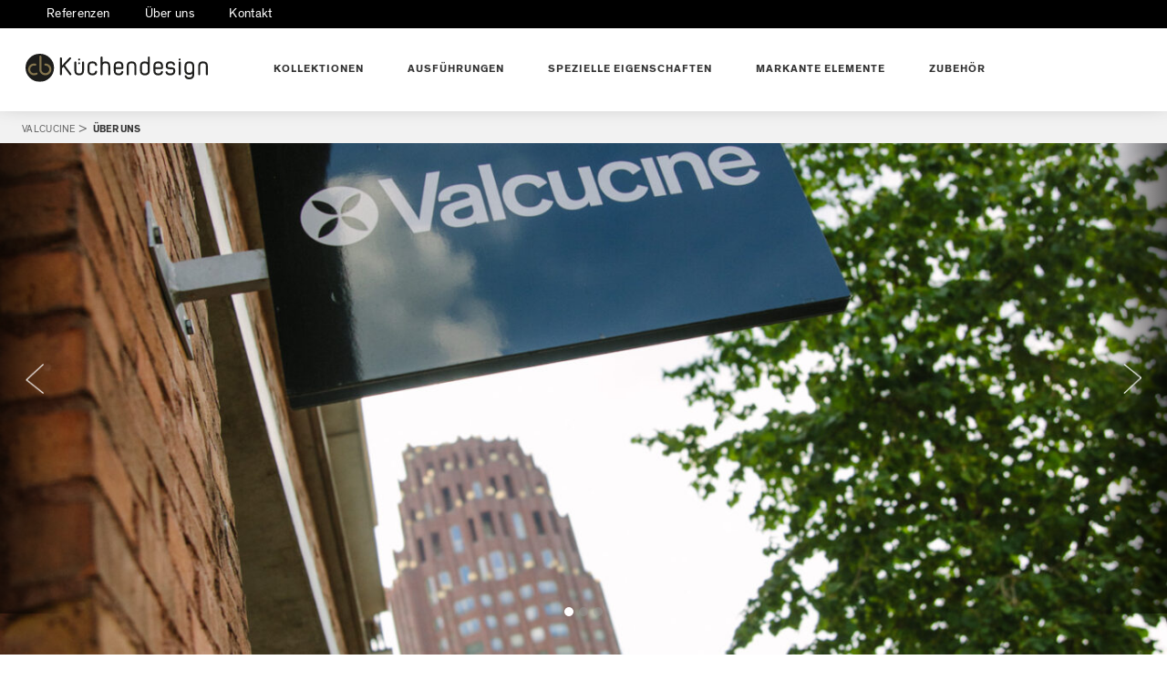

--- FILE ---
content_type: text/html; charset=UTF-8
request_url: https://www.valcucine-frankfurt.de/ueber-uns/
body_size: 6673
content:
<!doctype html>
<html lang="de-DE">
<head>
    <meta charset="UTF-8">
    <meta name="viewport" content="width=device-width, initial-scale=1, shrink-to-fit=no">
	<meta name='robots' content='index, follow, max-image-preview:large, max-snippet:-1, max-video-preview:-1' />

	<!-- This site is optimized with the Yoast SEO plugin v22.4 - https://yoast.com/wordpress/plugins/seo/ -->
	<title>Über uns - Valcucine Frankfurt</title>
	<link rel="canonical" href="https://www.valcucine-frankfurt.de/ueber-uns/" />
	<meta property="og:locale" content="de_DE" />
	<meta property="og:type" content="article" />
	<meta property="og:title" content="Über uns - Valcucine Frankfurt" />
	<meta property="og:url" content="https://www.valcucine-frankfurt.de/ueber-uns/" />
	<meta property="og:site_name" content="Valcucine Frankfurt" />
	<meta property="article:modified_time" content="2024-03-11T13:43:54+00:00" />
	<meta name="twitter:card" content="summary_large_image" />
	<script type="application/ld+json" class="yoast-schema-graph">{"@context":"https://schema.org","@graph":[{"@type":"WebPage","@id":"https://www.valcucine-frankfurt.de/ueber-uns/","url":"https://www.valcucine-frankfurt.de/ueber-uns/","name":"Über uns - Valcucine Frankfurt","isPartOf":{"@id":"https://www.valcucine-frankfurt.de/#website"},"datePublished":"2023-08-01T12:49:25+00:00","dateModified":"2024-03-11T13:43:54+00:00","breadcrumb":{"@id":"https://www.valcucine-frankfurt.de/ueber-uns/#breadcrumb"},"inLanguage":"de-DE","potentialAction":[{"@type":"ReadAction","target":["https://www.valcucine-frankfurt.de/ueber-uns/"]}]},{"@type":"BreadcrumbList","@id":"https://www.valcucine-frankfurt.de/ueber-uns/#breadcrumb","itemListElement":[{"@type":"ListItem","position":1,"name":"Home","item":"https://www.valcucine-frankfurt.de/"},{"@type":"ListItem","position":2,"name":"Über uns"}]},{"@type":"WebSite","@id":"https://www.valcucine-frankfurt.de/#website","url":"https://www.valcucine-frankfurt.de/","name":"Valcucine Frankfurt","description":"exklusive Küchen und italienische Designmöbel","inLanguage":"de-DE"}]}</script>
	<!-- / Yoast SEO plugin. -->


<link rel="alternate" type="application/rss+xml" title="Valcucine Frankfurt &raquo; Feed" href="https://www.valcucine-frankfurt.de/feed/" />
<link rel="alternate" type="application/rss+xml" title="Valcucine Frankfurt &raquo; Kommentar-Feed" href="https://www.valcucine-frankfurt.de/comments/feed/" />
<style id='classic-theme-styles-inline-css'>
/*! This file is auto-generated */
.wp-block-button__link{color:#fff;background-color:#32373c;border-radius:9999px;box-shadow:none;text-decoration:none;padding:calc(.667em + 2px) calc(1.333em + 2px);font-size:1.125em}.wp-block-file__button{background:#32373c;color:#fff;text-decoration:none}
</style>
<link rel='stylesheet' id='minymal-style-custom-css' href='https://www.valcucine-frankfurt.de/wp-content/themes/va/dist/css/style.f73fc00b311280843f9f42505c7e05bed10b2c1e4effb12d15bb7245038b40ab.css' media='all' />
<link rel='stylesheet' id='tq-fresco-css-css' href='https://www.valcucine-frankfurt.de/wp-content/themes/va/dist/fresco/fresco.css' media='all' />
<script src="https://www.valcucine-frankfurt.de/wp/wp-includes/js/jquery/jquery.min.js" id="jquery-core-js"></script>
<script src="https://www.valcucine-frankfurt.de/wp/wp-includes/js/jquery/jquery-migrate.min.js" id="jquery-migrate-js"></script>

<link rel="icon" href="/wp-content/themes/va/dist/favicon/favicon.svg" type="image/svg+xml">
<link rel="icon" href="/wp-content/themes/va/dist/favicon/favicon-16.png" sizes="16x16" type="image/png">
<link rel="icon" href="/wp-content/themes/va/dist/favicon/favicon-32.png" sizes="32x32" type="image/png">
<link rel="apple-touch-icon" href="/wp-content/themes/va/dist/favicon/favicon-180.png" sizes="180x180" type="image/png">
<link rel="icon" href="/wp-content/themes/va/dist/favicon/favicon-192.png" sizes="192x192" type="image/png"><meta name="theme-color" content="#fff">
<script>
  var g_tqtools_structureddata_lang		=	'de';
  var g_tqtools_structureddata_url_restv1 =	'https://www.valcucine-frankfurt.de/wp-json/tq-tools/structureddata/v1';
</script>
<script>
  var g_tqtools_easyrest_lang		=	'de';
  var g_tqtools_easyrest_url_restv1 =	'https://www.valcucine-frankfurt.de/wp-json/tq-tools/easyrest/v1';
</script>
<script type="application/ld+json">{"@context":"https:\/\/schema.org","@type":["FurnitureStore"],"name":"CB K\u00fcchendesign GmbH","address":{"@type":"PostalAddress","streetAddress":"Zum Apothekerhof 2","addressLocality":"Frankfurt am Main","addressRegion":"HE","postalCode":"60594","addressCountry":"DE"},"geo":{"@type":"GeoCoordinates","latitude":50.105671,"longitude":8.697884},"telephone":"+496960329505","email":"info@valcucine-frankfurt.de","sameAs":["https:\/\/www.facebook.com\/Valcucinefrankfurt","https:\/\/www.instagram.com\/cb_kuechendesign\/","https:\/\/www.houzz.de\/experten\/kuechenplanung\/cb-kuechendesign-gmbh-pfvwde-pf~1670269254?"],"description":"Valcucine Frankfurt","url":"https:\/\/www.valcucine-frankfurt.de","openingHoursSpecification":[{"@type":"OpeningHoursSpecification","dayOfWeek":["Dienstag","Mittwoch","Donnerstag","Freitag"],"opens":"10:00","closes":"18:00"},{"@type":"OpeningHoursSpecification","dayOfWeek":["Samstag"],"opens":"10:00","closes":"15:00"}]}</script></head>

<body class="page page-id-268 ueber-uns">

<ul id="topbar-menu" class="topbar-menu"><li class="menu-item menu-referenzen"><a href="https://www.valcucine-frankfurt.de/referenzen/">Referenzen</a></li>
<li class="active menu-item menu-ueber-uns"><a href="https://www.valcucine-frankfurt.de/ueber-uns/" aria-current="page">Über uns</a></li>
<li class="menu-item menu-kontakt"><a href="https://www.valcucine-frankfurt.de/kontakt/">Kontakt</a></li>
</ul><header class="container-fluid page-header">
    <nav class="navbar navbar-expand-lg navbar-light pb-0 pb-lg-3" role="navigation">
        <a class="navbar-brand" href="https://www.valcucine-frankfurt.de/">
            <img class="logo" src="/wp-content/themes/va/dist/images/logo-valcucine.svg"
                 alt="Valcucine Frankfurt">
        </a>
        <button class="navbar-toggler" type="button" data-bs-toggle="collapse"
                data-bs-target="#navbarNavDropdown"
                aria-controls="navbarNavDropdown" aria-expanded="false"
                aria-label="Navigation um/anschalten">
            <span class="icon hamburger"></span>
        </button>
        <div class="collapse navbar-collapse" id="navbarNavDropdown">
			<ul id="bs-primary-navbar-collapse-inner" class="navbar-nav navbar-nav main-nav"><li  class="dropdown nav-item nav-item-704 menu-item menu-kollektionen"><a href="#" class="nav-link  dropdown-toggle" data-bs-toggle="dropdown" aria-haspopup="true" aria-expanded="false">Kollektionen</a>
<ul class="dropdown-menu  depth_0">
	<li  class="nav-item nav-item-492 menu-item menu-alle-kollektionen"><a href="https://www.valcucine-frankfurt.de/kollektionen/" class="dropdown-item ">Alle Kollektionen</a></li>
	<li  class="nav-item nav-item-314 menu-item menu-artematica"><a href="https://www.valcucine-frankfurt.de/kollektion/artematica/" class="dropdown-item ">Artematica</a></li>
	<li  class="nav-item nav-item-313 menu-item menu-genius-loci"><a href="https://www.valcucine-frankfurt.de/kollektion/geniusloci/" class="dropdown-item ">Genius Loci</a></li>
	<li  class="nav-item nav-item-312 menu-item menu-riciclantica"><a href="https://www.valcucine-frankfurt.de/kollektion/riciclantica/" class="dropdown-item ">Riciclantica</a></li>
	<li  class="nav-item nav-item-311 menu-item menu-forma-mentis"><a href="https://www.valcucine-frankfurt.de/kollektion/formamentis/" class="dropdown-item ">Forma Mentis</a></li>
	<li  class="nav-item nav-item-310 menu-item menu-logica-celata"><a href="https://www.valcucine-frankfurt.de/kollektion/logica-celata/" class="dropdown-item ">Logica Celata</a></li>
	<li  class="nav-item nav-item-309 menu-item menu-artematica-soft-outline"><a href="https://www.valcucine-frankfurt.de/kollektion/artematica-soft-outline/" class="dropdown-item ">Artematica Soft Outline</a></li>
	<li  class="nav-item nav-item-308 menu-item menu-riciclantica-outline"><a href="https://www.valcucine-frankfurt.de/kollektion/riciclantica-outline/" class="dropdown-item ">Riciclantica Outline</a></li>
</ul>
</li>
<li  class="dropdown nav-item nav-item-705 menu-item menu-ausfuehrungen"><a href="#" class="nav-link  dropdown-toggle" data-bs-toggle="dropdown" aria-haspopup="true" aria-expanded="false">Ausführungen</a>
<ul class="dropdown-menu  depth_0">
	<li  class="nav-item nav-item-331 menu-item menu-alle-ausfuehrungen"><a href="https://www.valcucine-frankfurt.de/ausfuehrungen/" class="dropdown-item ">Alle Ausführungen</a></li>
	<li  class="nav-item nav-item-680 menu-item menu-glas"><a href="https://www.valcucine-frankfurt.de/ausfuehrungen/vitrum-die-glaskueche/" class="dropdown-item ">Glas</a></li>
	<li  class="nav-item nav-item-683 menu-item menu-holz"><a href="https://www.valcucine-frankfurt.de/ausfuehrungen/holz/" class="dropdown-item ">Holz</a></li>
	<li  class="nav-item nav-item-684 menu-item menu-laminat-hpl"><a href="https://www.valcucine-frankfurt.de/ausfuehrungen/laminat/" class="dropdown-item ">Laminat Hpl</a></li>
	<li  class="nav-item nav-item-681 menu-item menu-tech-keramik"><a href="https://www.valcucine-frankfurt.de/ausfuehrungen/tech-keramik/" class="dropdown-item ">Tech Keramik</a></li>
	<li  class="nav-item nav-item-682 menu-item menu-metall"><a href="https://www.valcucine-frankfurt.de/ausfuehrungen/metall/" class="dropdown-item ">Metall</a></li>
	<li  class="nav-item nav-item-679 menu-item menu-naturstein"><a href="https://www.valcucine-frankfurt.de/ausfuehrungen/naturstein/" class="dropdown-item ">Naturstein</a></li>
	<li  class="nav-item nav-item-685 menu-item menu-natureffekt"><a href="https://www.valcucine-frankfurt.de/ausfuehrungen/natureffekt/" class="dropdown-item ">Natureffekt</a></li>
	<li  class="nav-item nav-item-686 menu-item menu-lackierung"><a href="https://www.valcucine-frankfurt.de/ausfuehrungen/lackierung/" class="dropdown-item ">Lackierung</a></li>
	<li  class="nav-item nav-item-687 menu-item menu-angel-skin"><a href="https://www.valcucine-frankfurt.de/ausfuehrungen/angel-skin/" class="dropdown-item ">Angel Skin</a></li>
</ul>
</li>
<li  class="dropdown nav-item nav-item-706 menu-item menu-spezielle-eigenschaften"><a href="#" class="nav-link  dropdown-toggle" data-bs-toggle="dropdown" aria-haspopup="true" aria-expanded="false">Spezielle Eigenschaften</a>
<ul class="dropdown-menu  depth_0">
	<li  class="nav-item nav-item-328 menu-item menu-alle-spezialelemente"><a href="https://www.valcucine-frankfurt.de/spezielle-eigenschaften/" class="dropdown-item ">Alle Spezialelemente</a></li>
	<li  class="nav-item nav-item-358 menu-item menu-zubehoer-bruecke"><a href="https://www.valcucine-frankfurt.de/spezielle-eigenschaften/zubehoer-bruecke/" class="dropdown-item ">Zubehör Brücke</a></li>
	<li  class="nav-item nav-item-357 menu-item menu-system-oberschrank-aerius"><a href="https://www.valcucine-frankfurt.de/spezielle-eigenschaften/system-oberschrank-aerius/" class="dropdown-item ">System Oberschrank Aerius</a></li>
	<li  class="nav-item nav-item-356 menu-item menu-new-logica"><a href="https://www.valcucine-frankfurt.de/spezielle-eigenschaften/new-logica/" class="dropdown-item ">New Logica</a></li>
	<li  class="nav-item nav-item-355 menu-item menu-air-logica"><a href="https://www.valcucine-frankfurt.de/spezielle-eigenschaften/air-logica/" class="dropdown-item ">Air Logica</a></li>
	<li  class="nav-item nav-item-354 menu-item menu-v-motion"><a href="https://www.valcucine-frankfurt.de/spezielle-eigenschaften/v-motion/" class="dropdown-item ">V-Motion</a></li>
	<li  class="nav-item nav-item-353 menu-item menu-hochschraenke-mit-taschentueren"><a href="https://www.valcucine-frankfurt.de/spezielle-eigenschaften/hochschraenke-mit-taschentueren/" class="dropdown-item ">Hochschränke mit Taschentüren</a></li>
	<li  class="nav-item nav-item-352 menu-item menu-logica-theca"><a href="https://www.valcucine-frankfurt.de/spezielle-eigenschaften/logica-theca/" class="dropdown-item ">Logica Theca</a></li>
	<li  class="nav-item nav-item-351 menu-item menu-invitrum"><a href="https://www.valcucine-frankfurt.de/spezielle-eigenschaften/invitrum/" class="dropdown-item ">Invitrum</a></li>
	<li  class="nav-item nav-item-350 menu-item menu-front-vela"><a href="https://www.valcucine-frankfurt.de/spezielle-eigenschaften/front-vela/" class="dropdown-item ">Front Vela</a></li>
</ul>
</li>
<li  class="dropdown nav-item nav-item-799 menu-item menu-markante-elemente"><a href="#" class="nav-link  dropdown-toggle" data-bs-toggle="dropdown" aria-haspopup="true" aria-expanded="false">Markante Elemente</a>
<ul class="dropdown-menu  depth_0">
	<li  class="nav-item nav-item-797 menu-item menu-alle-markante-elemente"><a href="https://www.valcucine-frankfurt.de/markante-elemente/" class="dropdown-item ">Alle Markante Elemente</a></li>
	<li  class="nav-item nav-item-798 menu-item menu-die-technologie-der-front"><a href="https://www.valcucine-frankfurt.de/markante-elemente/die-technologie-der-front/" class="dropdown-item ">​Die Technologie der Front</a></li>
	<li  class="nav-item nav-item-1513 menu-item menu-vitrum-das-valcucine-glas"><a href="https://www.valcucine-frankfurt.de/markante-elemente/vitrum-das-valcucine-glas/" class="dropdown-item ">​Vitrum: das Valcucine-Glas</a></li>
	<li  class="nav-item nav-item-1514 menu-item menu-dematerialisierung"><a href="https://www.valcucine-frankfurt.de/markante-elemente/die-philosophie-der-dematerialisierung/" class="dropdown-item ">Dematerialisierung</a></li>
	<li  class="nav-item nav-item-1512 menu-item menu-handwerkskunst"><a href="https://www.valcucine-frankfurt.de/markante-elemente/handwerkskunst/" class="dropdown-item ">Handwerkskunst</a></li>
	<li  class="nav-item nav-item-1511 menu-item menu-auf-der-suche-nach-der-besten-ergonomie"><a href="https://www.valcucine-frankfurt.de/markante-elemente/auf-der-suche-nach-der-besten-ergonomie/" class="dropdown-item ">Auf der Suche nach der besten Ergonomie</a></li>
</ul>
</li>
<li  class="dropdown nav-item nav-item-708 menu-item menu-zubehoer"><a href="#" class="nav-link  dropdown-toggle" data-bs-toggle="dropdown" aria-haspopup="true" aria-expanded="false">Zubehör</a>
<ul class="dropdown-menu  depth_0">
	<li  class="nav-item nav-item-808 menu-item menu-alles-zubehoer"><a href="https://www.valcucine-frankfurt.de/zubehoer/" class="dropdown-item ">Alles Zubehör</a></li>
	<li  class="nav-item nav-item-807 menu-item menu-logica-theca"><a href="https://www.valcucine-frankfurt.de/zubehoer/zubehoer-von-logica-theca/" class="dropdown-item ">Logica Theca</a></li>
	<li  class="nav-item nav-item-806 menu-item menu-zubehoerbruecke"><a href="https://www.valcucine-frankfurt.de/zubehoer/zubehoerbruecke-alles-zubehoer/" class="dropdown-item ">Zubehörbrücke</a></li>
</ul>
</li>
</ul>        </div>
    </nav>
</header>
<!-- end of header.php -->
    <main class="site-main hyphenate standard-page hyphenate" id="site-main" data-searchable="true">
		<div class='breadcrumbs'><a href='/'>Valcucine <span class="sep"> > </span></a> <a href=""></a> <a href=""></a> Über uns</div><section class="carousel-section"><div class="carousel slide" data-bs-ride="carousel" id="carouselGallery-0"><div class="carousel-inner"><div class="carousel-item active text-center"><img alt="" title="FPP_7494" data-tqtools-image-id="2095" class="wp-image-2095 img-fluid background-image " data-tqtools-image-basefile="Hero-md" width="1400" height="2100" loading="lazy" src="https://www.valcucine-frankfurt.de/uploads/2024/03/FPP_7494-1400x2100.jpg" srcset="https://www.valcucine-frankfurt.de/uploads/2024/03/FPP_7494-1400x2100.jpg 1400w, https://www.valcucine-frankfurt.de/uploads/2024/03/FPP_7494-200x300.jpg 200w, https://www.valcucine-frankfurt.de/uploads/2024/03/FPP_7494-683x1024.jpg 683w, https://www.valcucine-frankfurt.de/uploads/2024/03/FPP_7494-768x1152.jpg 768w, https://www.valcucine-frankfurt.de/uploads/2024/03/FPP_7494-1024x1536.jpg 1024w, https://www.valcucine-frankfurt.de/uploads/2024/03/FPP_7494-1365x2048.jpg 1365w, https://www.valcucine-frankfurt.de/uploads/2024/03/FPP_7494.jpg 1535w" sizes="100vw" basefile="Hero-md"></div><div class="carousel-item  text-center"><img alt="" title="FPP_1190" data-tqtools-image-id="2097" class="wp-image-2097 img-fluid background-image " data-tqtools-image-basefile="Hero-md" width="1400" height="933" loading="lazy" src="https://www.valcucine-frankfurt.de/uploads/2024/03/FPP_1190-1400x933.jpg" srcset="https://www.valcucine-frankfurt.de/uploads/2024/03/FPP_1190-1400x933.jpg 1400w, https://www.valcucine-frankfurt.de/uploads/2024/03/FPP_1190-300x200.jpg 300w, https://www.valcucine-frankfurt.de/uploads/2024/03/FPP_1190-1024x683.jpg 1024w, https://www.valcucine-frankfurt.de/uploads/2024/03/FPP_1190-768x512.jpg 768w, https://www.valcucine-frankfurt.de/uploads/2024/03/FPP_1190-1536x1024.jpg 1536w, https://www.valcucine-frankfurt.de/uploads/2024/03/FPP_1190-2048x1365.jpg 2048w, https://www.valcucine-frankfurt.de/uploads/2024/03/FPP_1190-2400x1600.jpg 2400w, https://www.valcucine-frankfurt.de/uploads/2024/03/FPP_1190-1920x1280.jpg 1920w, https://www.valcucine-frankfurt.de/uploads/2024/03/FPP_1190.jpg 3543w" sizes="100vw" basefile="Hero-md"></div><div class="carousel-item  text-center"><img alt="" title="FPP_1194" data-tqtools-image-id="2093" class="wp-image-2093 img-fluid background-image " data-tqtools-image-basefile="Hero-md" width="1400" height="933" loading="lazy" src="https://www.valcucine-frankfurt.de/uploads/2024/03/FPP_1194-1400x933.jpg" srcset="https://www.valcucine-frankfurt.de/uploads/2024/03/FPP_1194-1400x933.jpg 1400w, https://www.valcucine-frankfurt.de/uploads/2024/03/FPP_1194-300x200.jpg 300w, https://www.valcucine-frankfurt.de/uploads/2024/03/FPP_1194-1024x683.jpg 1024w, https://www.valcucine-frankfurt.de/uploads/2024/03/FPP_1194-768x512.jpg 768w, https://www.valcucine-frankfurt.de/uploads/2024/03/FPP_1194-1536x1024.jpg 1536w, https://www.valcucine-frankfurt.de/uploads/2024/03/FPP_1194-2048x1365.jpg 2048w, https://www.valcucine-frankfurt.de/uploads/2024/03/FPP_1194-2400x1600.jpg 2400w, https://www.valcucine-frankfurt.de/uploads/2024/03/FPP_1194-1920x1280.jpg 1920w, https://www.valcucine-frankfurt.de/uploads/2024/03/FPP_1194.jpg 3543w" sizes="100vw" basefile="Hero-md"></div></div><button class="carousel-control-prev" id="#carouselPrevBtn-0" type="button" data-bs-target="#carouselGallery-0" data-bs-slide="prev"><span class="arrow icon slide prev" aria-hidden="true"></span><span class="visually-hidden"></span></button><button id="#carouselNextBtn-0" class="carousel-control-next" type="button" data-bs-target="#carouselGallery-0" data-bs-slide="next"><span class="arrow icon slide next" aria-hidden="true"></span><span class="visually-hidden"></span></button><div class="carousel-indicators"><button type="button" data-bs-target="#carouselGallery-0" data-bs-slide-to="0" aria-label="Slide 1" aria-current="true" class="active"></button><button type="button" data-bs-target="#carouselGallery-0" data-bs-slide-to="1" aria-label="Slide 2"></button><button type="button" data-bs-target="#carouselGallery-0" data-bs-slide-to="2" aria-label="Slide 3"></button></div></div></section><section class="container-fluid gallery-items"><div class="row mx-auto"><h3 class="headline text-center pb-4">UNSERE AUSSTELLUNG</h3><div class="col-md-6 col-lg-3 pb-4"><a class="fresco" href="https://www.valcucine-frankfurt.de/uploads/2023/08/FPP_1218-1024x683.jpg" data-fresco-group="carouselGallery-1" data-fresco-caption="" data-fresco-options="thumbnail: 'https://www.valcucine-frankfurt.de/uploads/2023/08/FPP_1218-150x150.jpg'"><img alt="" title="FPP_1218" data-tqtools-image-id="785" class="wp-image-785 img-fluid background-image " data-tqtools-image-basefile="Gallery-md" width="800" height="550" loading="lazy" src="https://www.valcucine-frankfurt.de/uploads/2023/08/FPP_1218-800x550.jpg" srcset="https://www.valcucine-frankfurt.de/uploads/2023/08/FPP_1218-800x550.jpg 800w" sizes="100vw" basefile="Gallery-md"></a></div><div class="col-md-6 col-lg-3 pb-4"><a class="fresco" href="https://www.valcucine-frankfurt.de/uploads/2023/08/FPP_1105-1024x683.jpg" data-fresco-group="carouselGallery-1" data-fresco-caption="" data-fresco-options="thumbnail: 'https://www.valcucine-frankfurt.de/uploads/2023/08/FPP_1105-150x150.jpg'"><img alt="" title="FPP_1105" data-tqtools-image-id="786" class="wp-image-786 img-fluid background-image " data-tqtools-image-basefile="Gallery-md" width="800" height="550" loading="lazy" src="https://www.valcucine-frankfurt.de/uploads/2023/08/FPP_1105-800x550.jpg" srcset="https://www.valcucine-frankfurt.de/uploads/2023/08/FPP_1105-800x550.jpg 800w" sizes="100vw" basefile="Gallery-md"></a></div><div class="col-md-6 col-lg-3 pb-4"><a class="fresco" href="https://www.valcucine-frankfurt.de/uploads/2024/03/FPP_1180-1024x683.jpg" data-fresco-group="carouselGallery-1" data-fresco-caption="" data-fresco-options="thumbnail: 'https://www.valcucine-frankfurt.de/uploads/2024/03/FPP_1180-150x150.jpg'"><img alt="" title="FPP_1180" data-tqtools-image-id="2092" class="wp-image-2092 img-fluid background-image " data-tqtools-image-basefile="Gallery-md" width="800" height="550" loading="lazy" src="https://www.valcucine-frankfurt.de/uploads/2024/03/FPP_1180-800x550.jpg" srcset="https://www.valcucine-frankfurt.de/uploads/2024/03/FPP_1180-800x550.jpg 800w" sizes="100vw" basefile="Gallery-md"></a></div><div class="col-md-6 col-lg-3 pb-4"><a class="fresco" href="https://www.valcucine-frankfurt.de/uploads/2024/03/FPP_1240-1024x683.jpg" data-fresco-group="carouselGallery-1" data-fresco-caption="" data-fresco-options="thumbnail: 'https://www.valcucine-frankfurt.de/uploads/2024/03/FPP_1240-150x150.jpg'"><img alt="" title="FPP_1240" data-tqtools-image-id="2094" class="wp-image-2094 img-fluid background-image " data-tqtools-image-basefile="Gallery-md" width="800" height="550" loading="lazy" src="https://www.valcucine-frankfurt.de/uploads/2024/03/FPP_1240-800x550.jpg" srcset="https://www.valcucine-frankfurt.de/uploads/2024/03/FPP_1240-800x550.jpg 800w" sizes="100vw" basefile="Gallery-md"></a></div></div></section><section class="container-fluid team-block-section py-5"><div class="row mx-auto container block-wrapper"><div class="col-md-4 image-block-wrapper-team-member mb-5"><img width="1200" height="1680" src="https://www.valcucine-frankfurt.de/uploads/2023/08/stefanie_1200_1680.png" class="attachment-1536x1536.png size-1536x1536.png" alt="" decoding="async" fetchpriority="high" srcset="https://www.valcucine-frankfurt.de/uploads/2023/08/stefanie_1200_1680.png 1200w, https://www.valcucine-frankfurt.de/uploads/2023/08/stefanie_1200_1680-214x300.png 214w, https://www.valcucine-frankfurt.de/uploads/2023/08/stefanie_1200_1680-731x1024.png 731w, https://www.valcucine-frankfurt.de/uploads/2023/08/stefanie_1200_1680-768x1075.png 768w, https://www.valcucine-frankfurt.de/uploads/2023/08/stefanie_1200_1680-1097x1536.png 1097w" sizes="(max-width: 1200px) 100vw, 1200px" /><div class="position-wrapper text-center"><h3 class="mitglied-name text">Stefanie Niehüser</h3><h3 class="mitglied-pos text">Küchendesignerin</h3></div></div><div class="col-md-4 image-block-wrapper-team-member mb-5"><img width="1200" height="1680" src="https://www.valcucine-frankfurt.de/uploads/2023/08/christoph_1200_1680.png" class="attachment-1536x1536.png size-1536x1536.png" alt="" decoding="async" srcset="https://www.valcucine-frankfurt.de/uploads/2023/08/christoph_1200_1680.png 1200w, https://www.valcucine-frankfurt.de/uploads/2023/08/christoph_1200_1680-214x300.png 214w, https://www.valcucine-frankfurt.de/uploads/2023/08/christoph_1200_1680-731x1024.png 731w, https://www.valcucine-frankfurt.de/uploads/2023/08/christoph_1200_1680-768x1075.png 768w, https://www.valcucine-frankfurt.de/uploads/2023/08/christoph_1200_1680-1097x1536.png 1097w" sizes="(max-width: 1200px) 100vw, 1200px" /><div class="position-wrapper text-center"><h3 class="mitglied-name text">Christoph Böger</h3><h3 class="mitglied-pos text">Geschäftsführer</h3></div></div></div></section>    </main>
<!-- begin of sidebar.php -->


<!-- end of sidebar.php -->

<!-- BEGIN footer.php -->


<footer class="container-fluid page-footer px-0">
    <div class="row d-flex mx-auto page-footer-main">
        <a href="https://www.valcucine-frankfurt.de/">
            <img class="logo" src="/wp-content/themes/va/dist/images/logo-valcucine.svg"
                 alt="Valcucine Frankfurt">
        </a>
        <div class="col-6 col-md-4 col-lg-3">
            <ul class="firmeninfos">
                <li>Zum Apothekerhof 2</li>
                <li>60594 Frankfurt am Main</li>
                <li><a href="tel:+496960329505">+49 6960 329505</a></li>
				            </ul>
        </div>
        <div class="col-6 col-md-4 col-lg-3">
			<ul id="footer-page-menu" class="footer-page-menu border-left d-flex justify-content-center flex-column"><li class="menu-item menu-kontakt"><a href="https://www.valcucine-frankfurt.de/kontakt/">Kontakt</a></li>
<li class="menu-item menu-datenschutz"><a rel="privacy-policy" href="https://www.valcucine-frankfurt.de/datenschutzerklaerung/">Datenschutz</a></li>
<li class="menu-item menu-impressum"><a href="https://www.valcucine-frankfurt.de/impressum/">Impressum</a></li>
</ul>        </div>
    </div>
    <div class="page-footer-bottom">
        <span> &copy; 2026 - CB Küchendesign GmbH, Valcucine Frankfurt </span>
        <span class="footer-icons">
			<a href="https://www.facebook.com/Valcucinefrankfurt" target='_blank'><span class="icon facebook"></span></a><a href="https://www.instagram.com/cb_kuechendesign/" target='_blank'><span class="icon instagram"></span></a><a href="https://www.houzz.de/experten/kuechenplanung/cb-kuechendesign-gmbh-pfvwde-pf~1670269254?" target='_blank'><span class="icon houzz"></span></a>        </span>
    </div>
</footer>


<!-- Matomo -->
<script>
  var _paq = window._paq = window._paq || [];
  /* tracker methods like "setCustomDimension" should be called before "trackPageView" */
  _paq.push(["disableCookies"]);
  _paq.push(['trackPageView']);
  _paq.push(['enableLinkTracking']);
  (function() {
    var u="https://analytics.taquiri.de/";
    _paq.push(['setTrackerUrl', u+'piwik.php']);
    _paq.push(['setSiteId', '63']);
    var d=document, g=d.createElement('script'), s=d.getElementsByTagName('script')[0];
    g.async=true; g.src=u+'piwik.js'; s.parentNode.insertBefore(g,s);
  })();
</script>
<!-- End Matomo Code -->
<noscript><p><img src="https://analytics.taquiri.de/piwik.php?idsite=63&rec=1" style="border:0;" alt="" /></p></noscript>
<script src="https://www.valcucine-frankfurt.de/wp-content/plugins/tq-firmenprofl/resources/tq_opening_or_closed.js" id="tq_firm_open_or_closed-js"></script>
<script src="https://www.valcucine-frankfurt.de/wp-content/plugins/tq-tools/src/Domain/StructuredData/js/structureddata-v1-20210521.js" id="tq-tools-structureddata-v1-js"></script>
<script src="https://www.valcucine-frankfurt.de/wp-content/plugins/tq-tools/src/Domain/EasyREST/js/easyrest-v1-20210521.js" id="tq-tools-easyrest-v1-js"></script>
<script src="https://www.valcucine-frankfurt.de/wp-content/themes/va/dist/js/bootstrap.bundle.min.4953edaa7a9fcd047b03a7c610a7088564d33911d3151f7e94bfe53a290500f8.js" id="bootstrapbundle-js"></script>
<script src="https://www.valcucine-frankfurt.de/wp-content/themes/va/dist/js/scripts.min.3a2bf8598632eb79dcfae6c8f899dc24a5e22a4c1e85005b76fe0c3e2aed415d.js" id="scripts-js"></script>
<script src="https://www.valcucine-frankfurt.de/wp-content/themes/va/dist/fresco/fresco.js" id="tq-fresco-js-js"></script>
</body>
</html>

--- FILE ---
content_type: text/css
request_url: https://www.valcucine-frankfurt.de/wp-content/themes/va/dist/css/style.f73fc00b311280843f9f42505c7e05bed10b2c1e4effb12d15bb7245038b40ab.css
body_size: 205964
content:
@charset "UTF-8";/*!
 * Bootstrap v5.1.3 (https://getbootstrap.com/)
 * Copyright 2011-2021 The Bootstrap Authors
 * Copyright 2011-2021 Twitter, Inc.
 * Licensed under MIT (https://github.com/twbs/bootstrap/blob/main/LICENSE)
 */:root{--bs-blue:#0d6efd;--bs-indigo:#6610f2;--bs-purple:#6f42c1;--bs-pink:#d63384;--bs-red:#dc3545;--bs-orange:#fd7e14;--bs-yellow:#ffc107;--bs-green:#198754;--bs-teal:#20c997;--bs-cyan:#0dcaf0;--bs-black:#000;--bs-white:#fff;--bs-gray:#6c757d;--bs-gray-dark:#343a40;--bs-gray-100:#f8f9fa;--bs-gray-200:#e9ecef;--bs-gray-300:#dee2e6;--bs-gray-400:#ced4da;--bs-gray-500:#adb5bd;--bs-gray-600:#6c757d;--bs-gray-700:#495057;--bs-gray-800:#343a40;--bs-gray-900:#212529;--bs-primary:#666;--bs-secondary:#6c757d;--bs-success:#198754;--bs-info:#0dcaf0;--bs-warning:#ffc107;--bs-danger:#dc3545;--bs-light:#f8f9fa;--bs-dark:#212529;--bs-primary-rgb:102,102,102;--bs-secondary-rgb:108,117,125;--bs-success-rgb:25,135,84;--bs-info-rgb:13,202,240;--bs-warning-rgb:255,193,7;--bs-danger-rgb:220,53,69;--bs-light-rgb:248,249,250;--bs-dark-rgb:33,37,41;--bs-white-rgb:255,255,255;--bs-black-rgb:0,0,0;--bs-body-color-rgb:33,37,41;--bs-body-bg-rgb:255,255,255;--bs-font-sans-serif:system-ui,-apple-system,"Segoe UI",Roboto,"Helvetica Neue","Noto Sans","Liberation Sans",Arial,sans-serif,"Apple Color Emoji","Segoe UI Emoji","Segoe UI Symbol","Noto Color Emoji";--bs-font-monospace:SFMono-Regular,Menlo,Monaco,Consolas,"Liberation Mono","Courier New",monospace;--bs-gradient:linear-gradient(180deg, rgba(255, 255, 255, 0.15), rgba(255, 255, 255, 0));--bs-body-font-family:var(--bs-font-sans-serif);--bs-body-font-size:1rem;--bs-body-font-weight:400;--bs-body-line-height:1.5;--bs-body-color:#212529;--bs-body-bg:#fff;--bs-border-width:1px;--bs-border-style:solid;--bs-border-color:#dee2e6;--bs-border-color-translucent:rgba(0, 0, 0, 0.175);--bs-border-radius:0.375rem;--bs-border-radius-sm:0.25rem;--bs-border-radius-lg:0.5rem;--bs-border-radius-xl:1rem;--bs-border-radius-2xl:2rem;--bs-border-radius-pill:50rem;--bs-link-color:#666;--bs-link-hover-color:#525252;--bs-code-color:#d63384;--bs-highlight-bg:#fff3cd}*,::after,::before{box-sizing:border-box}@media (prefers-reduced-motion:no-preference){:root{scroll-behavior:smooth}}body{margin:0;font-family:var(--bs-body-font-family);font-size:var(--bs-body-font-size);font-weight:var(--bs-body-font-weight);line-height:var(--bs-body-line-height);color:var(--bs-body-color);text-align:var(--bs-body-text-align);background-color:var(--bs-body-bg);-webkit-text-size-adjust:100%;-webkit-tap-highlight-color:transparent}hr{margin:1rem 0;color:inherit;border:0;border-top:1px solid;opacity:.25}h1,h2,h3,h4,h5,h6{margin-top:0;margin-bottom:.5rem;font-weight:500;line-height:1.2}h1{font-size:calc(1.375rem + 1.5vw)}@media (min-width:1200px){h1{font-size:2.5rem}}h2{font-size:calc(1.325rem + .9vw)}@media (min-width:1200px){h2{font-size:2rem}}h3{font-size:calc(1.3rem + .6vw)}@media (min-width:1200px){h3{font-size:1.75rem}}h4{font-size:calc(1.275rem + .3vw)}@media (min-width:1200px){h4{font-size:1.5rem}}h5{font-size:1.25rem}h6{font-size:1rem}p{margin-top:0;margin-bottom:1rem}abbr[title]{-webkit-text-decoration:underline dotted;text-decoration:underline dotted;cursor:help;-webkit-text-decoration-skip-ink:none;text-decoration-skip-ink:none}address{margin-bottom:1rem;font-style:normal;line-height:inherit}ol,ul{padding-left:2rem}dl,ol,ul{margin-top:0;margin-bottom:1rem}ol ol,ol ul,ul ol,ul ul{margin-bottom:0}dt{font-weight:700}dd{margin-bottom:.5rem;margin-left:0}blockquote{margin:0 0 1rem}b,strong{font-weight:bolder}small{font-size:.875em}mark{padding:.1875em;background-color:var(--bs-highlight-bg)}sub,sup{position:relative;font-size:.75em;line-height:0;vertical-align:baseline}sub{bottom:-.25em}sup{top:-.5em}a{color:var(--bs-link-color);text-decoration:underline}a:hover{color:var(--bs-link-hover-color)}a:not([href]):not([class]),a:not([href]):not([class]):hover{color:inherit;text-decoration:none}code,kbd,pre,samp{font-family:var(--bs-font-monospace);font-size:1em}pre{display:block;margin-top:0;margin-bottom:1rem;overflow:auto;font-size:.875em}pre code{font-size:inherit;color:inherit;word-break:normal}code{font-size:.875em;color:var(--bs-code-color);word-wrap:break-word}a>code{color:inherit}kbd{padding:.1875rem .375rem;font-size:.875em;color:var(--bs-body-bg);background-color:var(--bs-body-color);border-radius:.25rem}kbd kbd{padding:0;font-size:1em}figure{margin:0 0 1rem}img,svg{vertical-align:middle}table{caption-side:bottom;border-collapse:collapse}caption{padding-top:.5rem;padding-bottom:.5rem;color:#6c757d;text-align:left}th{text-align:inherit;text-align:-webkit-match-parent}tbody,td,tfoot,th,thead,tr{border-color:inherit;border-style:solid;border-width:0}label{display:inline-block}button{border-radius:0}button:focus:not(:focus-visible){outline:0}button,input,optgroup,select,textarea{margin:0;font-family:inherit;font-size:inherit;line-height:inherit}button,select{text-transform:none}[role=button]{cursor:pointer}select{word-wrap:normal}select:disabled{opacity:1}[list]:not([type=date]):not([type=datetime-local]):not([type=month]):not([type=week]):not([type=time])::-webkit-calendar-picker-indicator{display:none!important}[type=button],[type=reset],[type=submit],button{-webkit-appearance:button}[type=button]:not(:disabled),[type=reset]:not(:disabled),[type=submit]:not(:disabled),button:not(:disabled){cursor:pointer}::-moz-focus-inner{padding:0;border-style:none}textarea{resize:vertical}fieldset{min-width:0;padding:0;margin:0;border:0}legend{float:left;width:100%;padding:0;margin-bottom:.5rem;font-size:calc(1.275rem + .3vw);line-height:inherit}@media (min-width:1200px){legend{font-size:1.5rem}}legend+*{clear:left}::-webkit-datetime-edit-day-field,::-webkit-datetime-edit-fields-wrapper,::-webkit-datetime-edit-hour-field,::-webkit-datetime-edit-minute,::-webkit-datetime-edit-month-field,::-webkit-datetime-edit-text,::-webkit-datetime-edit-year-field{padding:0}::-webkit-inner-spin-button{height:auto}[type=search]{outline-offset:-2px;-webkit-appearance:textfield}::-webkit-search-decoration{-webkit-appearance:none}::-webkit-color-swatch-wrapper{padding:0}::-webkit-file-upload-button{font:inherit;-webkit-appearance:button}::file-selector-button{font:inherit;-webkit-appearance:button}output{display:inline-block}iframe{border:0}summary{display:list-item;cursor:pointer}progress{vertical-align:baseline}[hidden]{display:none!important}.container,.container-fluid,.container-lg,.container-md,.container-sm,.container-xl,.container-xxl{--bs-gutter-x:1.5rem;--bs-gutter-y:0;width:100%;padding-right:calc(var(--bs-gutter-x) * .5);padding-left:calc(var(--bs-gutter-x) * .5);margin-right:auto;margin-left:auto}@media (min-width:576px){.container,.container-sm{max-width:540px}}@media (min-width:768px){.container,.container-md,.container-sm{max-width:720px}}@media (min-width:992px){.container,.container-lg,.container-md,.container-sm{max-width:960px}}@media (min-width:1200px){.container,.container-lg,.container-md,.container-sm,.container-xl{max-width:1140px}}@media (min-width:1400px){.container,.container-lg,.container-md,.container-sm,.container-xl,.container-xxl{max-width:1320px}}.row{--bs-gutter-x:1.5rem;--bs-gutter-y:0;display:flex;flex-wrap:wrap;margin-top:calc(-1 * var(--bs-gutter-y));margin-right:calc(-.5 * var(--bs-gutter-x));margin-left:calc(-.5 * var(--bs-gutter-x))}.row>*{flex-shrink:0;width:100%;max-width:100%;padding-right:calc(var(--bs-gutter-x) * .5);padding-left:calc(var(--bs-gutter-x) * .5);margin-top:var(--bs-gutter-y)}.col{flex:1 0 0%}.row-cols-auto>*{flex:0 0 auto;width:auto}.row-cols-1>*{flex:0 0 auto;width:100%}.row-cols-2>*{flex:0 0 auto;width:50%}.row-cols-3>*{flex:0 0 auto;width:33.3333333333%}.row-cols-4>*{flex:0 0 auto;width:25%}.row-cols-5>*{flex:0 0 auto;width:20%}.row-cols-6>*{flex:0 0 auto;width:16.6666666667%}.col-auto{flex:0 0 auto;width:auto}.col-1{flex:0 0 auto;width:8.33333333%}.col-2{flex:0 0 auto;width:16.66666667%}.col-3{flex:0 0 auto;width:25%}.col-4{flex:0 0 auto;width:33.33333333%}.col-5{flex:0 0 auto;width:41.66666667%}.col-6{flex:0 0 auto;width:50%}.col-7{flex:0 0 auto;width:58.33333333%}.col-8{flex:0 0 auto;width:66.66666667%}.col-9{flex:0 0 auto;width:75%}.col-10{flex:0 0 auto;width:83.33333333%}.col-11{flex:0 0 auto;width:91.66666667%}.col-12{flex:0 0 auto;width:100%}.offset-1{margin-left:8.33333333%}.offset-2{margin-left:16.66666667%}.offset-3{margin-left:25%}.offset-4{margin-left:33.33333333%}.offset-5{margin-left:41.66666667%}.offset-6{margin-left:50%}.offset-7{margin-left:58.33333333%}.offset-8{margin-left:66.66666667%}.offset-9{margin-left:75%}.offset-10{margin-left:83.33333333%}.offset-11{margin-left:91.66666667%}.g-0,.gx-0{--bs-gutter-x:0}.g-0,.gy-0{--bs-gutter-y:0}.g-1,.gx-1{--bs-gutter-x:0.25rem}.g-1,.gy-1{--bs-gutter-y:0.25rem}.g-2,.gx-2{--bs-gutter-x:0.5rem}.g-2,.gy-2{--bs-gutter-y:0.5rem}.g-3,.gx-3{--bs-gutter-x:1rem}.g-3,.gy-3{--bs-gutter-y:1rem}.g-4,.gx-4{--bs-gutter-x:1.5rem}.g-4,.gy-4{--bs-gutter-y:1.5rem}.g-5,.gx-5{--bs-gutter-x:3rem}.g-5,.gy-5{--bs-gutter-y:3rem}@media (min-width:576px){.col-sm{flex:1 0 0%}.row-cols-sm-auto>*{flex:0 0 auto;width:auto}.row-cols-sm-1>*{flex:0 0 auto;width:100%}.row-cols-sm-2>*{flex:0 0 auto;width:50%}.row-cols-sm-3>*{flex:0 0 auto;width:33.3333333333%}.row-cols-sm-4>*{flex:0 0 auto;width:25%}.row-cols-sm-5>*{flex:0 0 auto;width:20%}.row-cols-sm-6>*{flex:0 0 auto;width:16.6666666667%}.col-sm-auto{flex:0 0 auto;width:auto}.col-sm-1{flex:0 0 auto;width:8.33333333%}.col-sm-2{flex:0 0 auto;width:16.66666667%}.col-sm-3{flex:0 0 auto;width:25%}.col-sm-4{flex:0 0 auto;width:33.33333333%}.col-sm-5{flex:0 0 auto;width:41.66666667%}.col-sm-6{flex:0 0 auto;width:50%}.col-sm-7{flex:0 0 auto;width:58.33333333%}.col-sm-8{flex:0 0 auto;width:66.66666667%}.col-sm-9{flex:0 0 auto;width:75%}.col-sm-10{flex:0 0 auto;width:83.33333333%}.col-sm-11{flex:0 0 auto;width:91.66666667%}.col-sm-12{flex:0 0 auto;width:100%}.offset-sm-0{margin-left:0}.offset-sm-1{margin-left:8.33333333%}.offset-sm-2{margin-left:16.66666667%}.offset-sm-3{margin-left:25%}.offset-sm-4{margin-left:33.33333333%}.offset-sm-5{margin-left:41.66666667%}.offset-sm-6{margin-left:50%}.offset-sm-7{margin-left:58.33333333%}.offset-sm-8{margin-left:66.66666667%}.offset-sm-9{margin-left:75%}.offset-sm-10{margin-left:83.33333333%}.offset-sm-11{margin-left:91.66666667%}.g-sm-0,.gx-sm-0{--bs-gutter-x:0}.g-sm-0,.gy-sm-0{--bs-gutter-y:0}.g-sm-1,.gx-sm-1{--bs-gutter-x:0.25rem}.g-sm-1,.gy-sm-1{--bs-gutter-y:0.25rem}.g-sm-2,.gx-sm-2{--bs-gutter-x:0.5rem}.g-sm-2,.gy-sm-2{--bs-gutter-y:0.5rem}.g-sm-3,.gx-sm-3{--bs-gutter-x:1rem}.g-sm-3,.gy-sm-3{--bs-gutter-y:1rem}.g-sm-4,.gx-sm-4{--bs-gutter-x:1.5rem}.g-sm-4,.gy-sm-4{--bs-gutter-y:1.5rem}.g-sm-5,.gx-sm-5{--bs-gutter-x:3rem}.g-sm-5,.gy-sm-5{--bs-gutter-y:3rem}}@media (min-width:768px){.col-md{flex:1 0 0%}.row-cols-md-auto>*{flex:0 0 auto;width:auto}.row-cols-md-1>*{flex:0 0 auto;width:100%}.row-cols-md-2>*{flex:0 0 auto;width:50%}.row-cols-md-3>*{flex:0 0 auto;width:33.3333333333%}.row-cols-md-4>*{flex:0 0 auto;width:25%}.row-cols-md-5>*{flex:0 0 auto;width:20%}.row-cols-md-6>*{flex:0 0 auto;width:16.6666666667%}.col-md-auto{flex:0 0 auto;width:auto}.col-md-1{flex:0 0 auto;width:8.33333333%}.col-md-2{flex:0 0 auto;width:16.66666667%}.col-md-3{flex:0 0 auto;width:25%}.col-md-4{flex:0 0 auto;width:33.33333333%}.col-md-5{flex:0 0 auto;width:41.66666667%}.col-md-6{flex:0 0 auto;width:50%}.col-md-7{flex:0 0 auto;width:58.33333333%}.col-md-8{flex:0 0 auto;width:66.66666667%}.col-md-9{flex:0 0 auto;width:75%}.col-md-10{flex:0 0 auto;width:83.33333333%}.col-md-11{flex:0 0 auto;width:91.66666667%}.col-md-12{flex:0 0 auto;width:100%}.offset-md-0{margin-left:0}.offset-md-1{margin-left:8.33333333%}.offset-md-2{margin-left:16.66666667%}.offset-md-3{margin-left:25%}.offset-md-4{margin-left:33.33333333%}.offset-md-5{margin-left:41.66666667%}.offset-md-6{margin-left:50%}.offset-md-7{margin-left:58.33333333%}.offset-md-8{margin-left:66.66666667%}.offset-md-9{margin-left:75%}.offset-md-10{margin-left:83.33333333%}.offset-md-11{margin-left:91.66666667%}.g-md-0,.gx-md-0{--bs-gutter-x:0}.g-md-0,.gy-md-0{--bs-gutter-y:0}.g-md-1,.gx-md-1{--bs-gutter-x:0.25rem}.g-md-1,.gy-md-1{--bs-gutter-y:0.25rem}.g-md-2,.gx-md-2{--bs-gutter-x:0.5rem}.g-md-2,.gy-md-2{--bs-gutter-y:0.5rem}.g-md-3,.gx-md-3{--bs-gutter-x:1rem}.g-md-3,.gy-md-3{--bs-gutter-y:1rem}.g-md-4,.gx-md-4{--bs-gutter-x:1.5rem}.g-md-4,.gy-md-4{--bs-gutter-y:1.5rem}.g-md-5,.gx-md-5{--bs-gutter-x:3rem}.g-md-5,.gy-md-5{--bs-gutter-y:3rem}}@media (min-width:992px){.col-lg{flex:1 0 0%}.row-cols-lg-auto>*{flex:0 0 auto;width:auto}.row-cols-lg-1>*{flex:0 0 auto;width:100%}.row-cols-lg-2>*{flex:0 0 auto;width:50%}.row-cols-lg-3>*{flex:0 0 auto;width:33.3333333333%}.row-cols-lg-4>*{flex:0 0 auto;width:25%}.row-cols-lg-5>*{flex:0 0 auto;width:20%}.row-cols-lg-6>*{flex:0 0 auto;width:16.6666666667%}.col-lg-auto{flex:0 0 auto;width:auto}.col-lg-1{flex:0 0 auto;width:8.33333333%}.col-lg-2{flex:0 0 auto;width:16.66666667%}.col-lg-3{flex:0 0 auto;width:25%}.col-lg-4{flex:0 0 auto;width:33.33333333%}.col-lg-5{flex:0 0 auto;width:41.66666667%}.col-lg-6{flex:0 0 auto;width:50%}.col-lg-7{flex:0 0 auto;width:58.33333333%}.col-lg-8{flex:0 0 auto;width:66.66666667%}.col-lg-9{flex:0 0 auto;width:75%}.col-lg-10{flex:0 0 auto;width:83.33333333%}.col-lg-11{flex:0 0 auto;width:91.66666667%}.col-lg-12{flex:0 0 auto;width:100%}.offset-lg-0{margin-left:0}.offset-lg-1{margin-left:8.33333333%}.offset-lg-2{margin-left:16.66666667%}.offset-lg-3{margin-left:25%}.offset-lg-4{margin-left:33.33333333%}.offset-lg-5{margin-left:41.66666667%}.offset-lg-6{margin-left:50%}.offset-lg-7{margin-left:58.33333333%}.offset-lg-8{margin-left:66.66666667%}.offset-lg-9{margin-left:75%}.offset-lg-10{margin-left:83.33333333%}.offset-lg-11{margin-left:91.66666667%}.g-lg-0,.gx-lg-0{--bs-gutter-x:0}.g-lg-0,.gy-lg-0{--bs-gutter-y:0}.g-lg-1,.gx-lg-1{--bs-gutter-x:0.25rem}.g-lg-1,.gy-lg-1{--bs-gutter-y:0.25rem}.g-lg-2,.gx-lg-2{--bs-gutter-x:0.5rem}.g-lg-2,.gy-lg-2{--bs-gutter-y:0.5rem}.g-lg-3,.gx-lg-3{--bs-gutter-x:1rem}.g-lg-3,.gy-lg-3{--bs-gutter-y:1rem}.g-lg-4,.gx-lg-4{--bs-gutter-x:1.5rem}.g-lg-4,.gy-lg-4{--bs-gutter-y:1.5rem}.g-lg-5,.gx-lg-5{--bs-gutter-x:3rem}.g-lg-5,.gy-lg-5{--bs-gutter-y:3rem}}@media (min-width:1200px){.col-xl{flex:1 0 0%}.row-cols-xl-auto>*{flex:0 0 auto;width:auto}.row-cols-xl-1>*{flex:0 0 auto;width:100%}.row-cols-xl-2>*{flex:0 0 auto;width:50%}.row-cols-xl-3>*{flex:0 0 auto;width:33.3333333333%}.row-cols-xl-4>*{flex:0 0 auto;width:25%}.row-cols-xl-5>*{flex:0 0 auto;width:20%}.row-cols-xl-6>*{flex:0 0 auto;width:16.6666666667%}.col-xl-auto{flex:0 0 auto;width:auto}.col-xl-1{flex:0 0 auto;width:8.33333333%}.col-xl-2{flex:0 0 auto;width:16.66666667%}.col-xl-3{flex:0 0 auto;width:25%}.col-xl-4{flex:0 0 auto;width:33.33333333%}.col-xl-5{flex:0 0 auto;width:41.66666667%}.col-xl-6{flex:0 0 auto;width:50%}.col-xl-7{flex:0 0 auto;width:58.33333333%}.col-xl-8{flex:0 0 auto;width:66.66666667%}.col-xl-9{flex:0 0 auto;width:75%}.col-xl-10{flex:0 0 auto;width:83.33333333%}.col-xl-11{flex:0 0 auto;width:91.66666667%}.col-xl-12{flex:0 0 auto;width:100%}.offset-xl-0{margin-left:0}.offset-xl-1{margin-left:8.33333333%}.offset-xl-2{margin-left:16.66666667%}.offset-xl-3{margin-left:25%}.offset-xl-4{margin-left:33.33333333%}.offset-xl-5{margin-left:41.66666667%}.offset-xl-6{margin-left:50%}.offset-xl-7{margin-left:58.33333333%}.offset-xl-8{margin-left:66.66666667%}.offset-xl-9{margin-left:75%}.offset-xl-10{margin-left:83.33333333%}.offset-xl-11{margin-left:91.66666667%}.g-xl-0,.gx-xl-0{--bs-gutter-x:0}.g-xl-0,.gy-xl-0{--bs-gutter-y:0}.g-xl-1,.gx-xl-1{--bs-gutter-x:0.25rem}.g-xl-1,.gy-xl-1{--bs-gutter-y:0.25rem}.g-xl-2,.gx-xl-2{--bs-gutter-x:0.5rem}.g-xl-2,.gy-xl-2{--bs-gutter-y:0.5rem}.g-xl-3,.gx-xl-3{--bs-gutter-x:1rem}.g-xl-3,.gy-xl-3{--bs-gutter-y:1rem}.g-xl-4,.gx-xl-4{--bs-gutter-x:1.5rem}.g-xl-4,.gy-xl-4{--bs-gutter-y:1.5rem}.g-xl-5,.gx-xl-5{--bs-gutter-x:3rem}.g-xl-5,.gy-xl-5{--bs-gutter-y:3rem}}@media (min-width:1400px){.col-xxl{flex:1 0 0%}.row-cols-xxl-auto>*{flex:0 0 auto;width:auto}.row-cols-xxl-1>*{flex:0 0 auto;width:100%}.row-cols-xxl-2>*{flex:0 0 auto;width:50%}.row-cols-xxl-3>*{flex:0 0 auto;width:33.3333333333%}.row-cols-xxl-4>*{flex:0 0 auto;width:25%}.row-cols-xxl-5>*{flex:0 0 auto;width:20%}.row-cols-xxl-6>*{flex:0 0 auto;width:16.6666666667%}.col-xxl-auto{flex:0 0 auto;width:auto}.col-xxl-1{flex:0 0 auto;width:8.33333333%}.col-xxl-2{flex:0 0 auto;width:16.66666667%}.col-xxl-3{flex:0 0 auto;width:25%}.col-xxl-4{flex:0 0 auto;width:33.33333333%}.col-xxl-5{flex:0 0 auto;width:41.66666667%}.col-xxl-6{flex:0 0 auto;width:50%}.col-xxl-7{flex:0 0 auto;width:58.33333333%}.col-xxl-8{flex:0 0 auto;width:66.66666667%}.col-xxl-9{flex:0 0 auto;width:75%}.col-xxl-10{flex:0 0 auto;width:83.33333333%}.col-xxl-11{flex:0 0 auto;width:91.66666667%}.col-xxl-12{flex:0 0 auto;width:100%}.offset-xxl-0{margin-left:0}.offset-xxl-1{margin-left:8.33333333%}.offset-xxl-2{margin-left:16.66666667%}.offset-xxl-3{margin-left:25%}.offset-xxl-4{margin-left:33.33333333%}.offset-xxl-5{margin-left:41.66666667%}.offset-xxl-6{margin-left:50%}.offset-xxl-7{margin-left:58.33333333%}.offset-xxl-8{margin-left:66.66666667%}.offset-xxl-9{margin-left:75%}.offset-xxl-10{margin-left:83.33333333%}.offset-xxl-11{margin-left:91.66666667%}.g-xxl-0,.gx-xxl-0{--bs-gutter-x:0}.g-xxl-0,.gy-xxl-0{--bs-gutter-y:0}.g-xxl-1,.gx-xxl-1{--bs-gutter-x:0.25rem}.g-xxl-1,.gy-xxl-1{--bs-gutter-y:0.25rem}.g-xxl-2,.gx-xxl-2{--bs-gutter-x:0.5rem}.g-xxl-2,.gy-xxl-2{--bs-gutter-y:0.5rem}.g-xxl-3,.gx-xxl-3{--bs-gutter-x:1rem}.g-xxl-3,.gy-xxl-3{--bs-gutter-y:1rem}.g-xxl-4,.gx-xxl-4{--bs-gutter-x:1.5rem}.g-xxl-4,.gy-xxl-4{--bs-gutter-y:1.5rem}.g-xxl-5,.gx-xxl-5{--bs-gutter-x:3rem}.g-xxl-5,.gy-xxl-5{--bs-gutter-y:3rem}}.nav{--bs-nav-link-padding-x:1rem;--bs-nav-link-padding-y:0.5rem;--bs-nav-link-font-weight: ;--bs-nav-link-color:var(--bs-link-color);--bs-nav-link-hover-color:var(--bs-link-hover-color);--bs-nav-link-disabled-color:#6c757d;display:flex;flex-wrap:wrap;padding-left:0;margin-bottom:0;list-style:none}.nav-link{display:block;padding:var(--bs-nav-link-padding-y) var(--bs-nav-link-padding-x);font-size:var(--bs-nav-link-font-size);font-weight:var(--bs-nav-link-font-weight);color:var(--bs-nav-link-color);text-decoration:none;transition:color .15s ease-in-out,background-color .15s ease-in-out,border-color .15s ease-in-out}@media (prefers-reduced-motion:reduce){.nav-link{transition:none}}.nav-link:focus,.nav-link:hover{color:var(--bs-nav-link-hover-color)}.nav-link.disabled{color:var(--bs-nav-link-disabled-color);pointer-events:none;cursor:default}.nav-tabs{--bs-nav-tabs-border-width:1px;--bs-nav-tabs-border-color:#dee2e6;--bs-nav-tabs-border-radius:0.375rem;--bs-nav-tabs-link-hover-border-color:#e9ecef #e9ecef #dee2e6;--bs-nav-tabs-link-active-color:#495057;--bs-nav-tabs-link-active-bg:#fff;--bs-nav-tabs-link-active-border-color:#dee2e6 #dee2e6 #fff;border-bottom:var(--bs-nav-tabs-border-width) solid var(--bs-nav-tabs-border-color)}.nav-tabs .nav-link{margin-bottom:calc(-1 * var(--bs-nav-tabs-border-width));background:0 0;border:var(--bs-nav-tabs-border-width) solid transparent;border-top-left-radius:var(--bs-nav-tabs-border-radius);border-top-right-radius:var(--bs-nav-tabs-border-radius)}.nav-tabs .nav-link:focus,.nav-tabs .nav-link:hover{isolation:isolate;border-color:var(--bs-nav-tabs-link-hover-border-color)}.nav-tabs .nav-link.disabled,.nav-tabs .nav-link:disabled{color:var(--bs-nav-link-disabled-color);background-color:transparent;border-color:transparent}.nav-tabs .nav-item.show .nav-link,.nav-tabs .nav-link.active{color:var(--bs-nav-tabs-link-active-color);background-color:var(--bs-nav-tabs-link-active-bg);border-color:var(--bs-nav-tabs-link-active-border-color)}.nav-tabs .dropdown-menu{margin-top:calc(-1 * var(--bs-nav-tabs-border-width));border-top-left-radius:0;border-top-right-radius:0}.nav-pills{--bs-nav-pills-border-radius:0.375rem;--bs-nav-pills-link-active-color:#fff;--bs-nav-pills-link-active-bg:#666}.nav-pills .nav-link{background:0 0;border:0;border-radius:var(--bs-nav-pills-border-radius)}.nav-pills .nav-link:disabled{color:var(--bs-nav-link-disabled-color);background-color:transparent;border-color:transparent}.nav-pills .nav-link.active,.nav-pills .show>.nav-link{color:var(--bs-nav-pills-link-active-color);background-color:var(--bs-nav-pills-link-active-bg)}.nav-fill .nav-item,.nav-fill>.nav-link{flex:1 1 auto;text-align:center}.nav-justified .nav-item,.nav-justified>.nav-link{flex-basis:0;flex-grow:1;text-align:center}.nav-fill .nav-item .nav-link,.nav-justified .nav-item .nav-link{width:100%}.tab-content>.tab-pane{display:none}.tab-content>.active{display:block}.navbar{--bs-navbar-padding-x:0;--bs-navbar-padding-y:0.5rem;--bs-navbar-color:rgba(0, 0, 0, 0.55);--bs-navbar-hover-color:rgba(0, 0, 0, 0.7);--bs-navbar-disabled-color:rgba(0, 0, 0, 0.3);--bs-navbar-active-color:rgba(0, 0, 0, 0.9);--bs-navbar-brand-padding-y:0.3125rem;--bs-navbar-brand-margin-end:1rem;--bs-navbar-brand-font-size:1.25rem;--bs-navbar-brand-color:rgba(0, 0, 0, 0.9);--bs-navbar-brand-hover-color:rgba(0, 0, 0, 0.9);--bs-navbar-nav-link-padding-x:0.5rem;--bs-navbar-toggler-padding-y:0.25rem;--bs-navbar-toggler-padding-x:0.75rem;--bs-navbar-toggler-font-size:1.25rem;--bs-navbar-toggler-icon-bg:url("data:image/svg+xml,%3csvg xmlns='http://www.w3.org/2000/svg' viewBox='0 0 30 30'%3e%3cpath stroke='rgba%280, 0, 0, 0.55%29' stroke-linecap='round' stroke-miterlimit='10' stroke-width='2' d='M4 7h22M4 15h22M4 23h22'/%3e%3c/svg%3e");--bs-navbar-toggler-border-color:rgba(0, 0, 0, 0.1);--bs-navbar-toggler-border-radius:0.375rem;--bs-navbar-toggler-focus-width:0.25rem;--bs-navbar-toggler-transition:box-shadow 0.15s ease-in-out;position:relative;display:flex;flex-wrap:wrap;align-items:center;justify-content:space-between;padding:var(--bs-navbar-padding-y) var(--bs-navbar-padding-x)}.navbar>.container,.navbar>.container-fluid,.navbar>.container-lg,.navbar>.container-md,.navbar>.container-sm,.navbar>.container-xl,.navbar>.container-xxl{display:flex;flex-wrap:inherit;align-items:center;justify-content:space-between}.navbar-brand{padding-top:var(--bs-navbar-brand-padding-y);padding-bottom:var(--bs-navbar-brand-padding-y);margin-right:var(--bs-navbar-brand-margin-end);font-size:var(--bs-navbar-brand-font-size);color:var(--bs-navbar-brand-color);text-decoration:none;white-space:nowrap}.navbar-brand:focus,.navbar-brand:hover{color:var(--bs-navbar-brand-hover-color)}.navbar-nav{--bs-nav-link-padding-x:0;--bs-nav-link-padding-y:0.5rem;--bs-nav-link-font-weight: ;--bs-nav-link-color:var(--bs-navbar-color);--bs-nav-link-hover-color:var(--bs-navbar-hover-color);--bs-nav-link-disabled-color:var(--bs-navbar-disabled-color);display:flex;flex-direction:column;padding-left:0;margin-bottom:0;list-style:none}.navbar-nav .nav-link.active,.navbar-nav .show>.nav-link{color:var(--bs-navbar-active-color)}.navbar-nav .dropdown-menu{position:static}.navbar-text{padding-top:.5rem;padding-bottom:.5rem;color:var(--bs-navbar-color)}.navbar-text a,.navbar-text a:focus,.navbar-text a:hover{color:var(--bs-navbar-active-color)}.navbar-collapse{flex-basis:100%;flex-grow:1;align-items:center}.navbar-toggler{padding:var(--bs-navbar-toggler-padding-y) var(--bs-navbar-toggler-padding-x);font-size:var(--bs-navbar-toggler-font-size);line-height:1;color:var(--bs-navbar-color);background-color:transparent;border:var(--bs-border-width) solid var(--bs-navbar-toggler-border-color);border-radius:var(--bs-navbar-toggler-border-radius);transition:var(--bs-navbar-toggler-transition)}@media (prefers-reduced-motion:reduce){.navbar-toggler{transition:none}}.navbar-toggler:hover{text-decoration:none}.navbar-toggler:focus{text-decoration:none;outline:0;box-shadow:0 0 0 var(--bs-navbar-toggler-focus-width)}.navbar-toggler-icon{display:inline-block;width:1.5em;height:1.5em;vertical-align:middle;background-image:var(--bs-navbar-toggler-icon-bg);background-repeat:no-repeat;background-position:center;background-size:100%}.navbar-nav-scroll{max-height:var(--bs-scroll-height,75vh);overflow-y:auto}@media (min-width:576px){.navbar-expand-sm{flex-wrap:nowrap;justify-content:flex-start}.navbar-expand-sm .navbar-nav{flex-direction:row}.navbar-expand-sm .navbar-nav .dropdown-menu{position:absolute}.navbar-expand-sm .navbar-nav .nav-link{padding-right:var(--bs-navbar-nav-link-padding-x);padding-left:var(--bs-navbar-nav-link-padding-x)}.navbar-expand-sm .navbar-nav-scroll{overflow:visible}.navbar-expand-sm .navbar-collapse{display:flex!important;flex-basis:auto}.navbar-expand-sm .navbar-toggler{display:none}.navbar-expand-sm .offcanvas{position:static;z-index:auto;flex-grow:1;width:auto!important;height:auto!important;visibility:visible!important;background-color:transparent!important;border:0!important;transform:none!important;transition:none}.navbar-expand-sm .offcanvas .offcanvas-header{display:none}.navbar-expand-sm .offcanvas .offcanvas-body{display:flex;flex-grow:0;padding:0;overflow-y:visible}}@media (min-width:768px){.navbar-expand-md{flex-wrap:nowrap;justify-content:flex-start}.navbar-expand-md .navbar-nav{flex-direction:row}.navbar-expand-md .navbar-nav .dropdown-menu{position:absolute}.navbar-expand-md .navbar-nav .nav-link{padding-right:var(--bs-navbar-nav-link-padding-x);padding-left:var(--bs-navbar-nav-link-padding-x)}.navbar-expand-md .navbar-nav-scroll{overflow:visible}.navbar-expand-md .navbar-collapse{display:flex!important;flex-basis:auto}.navbar-expand-md .navbar-toggler{display:none}.navbar-expand-md .offcanvas{position:static;z-index:auto;flex-grow:1;width:auto!important;height:auto!important;visibility:visible!important;background-color:transparent!important;border:0!important;transform:none!important;transition:none}.navbar-expand-md .offcanvas .offcanvas-header{display:none}.navbar-expand-md .offcanvas .offcanvas-body{display:flex;flex-grow:0;padding:0;overflow-y:visible}}@media (min-width:992px){.navbar-expand-lg{flex-wrap:nowrap;justify-content:flex-start}.navbar-expand-lg .navbar-nav{flex-direction:row}.navbar-expand-lg .navbar-nav .dropdown-menu{position:absolute}.navbar-expand-lg .navbar-nav .nav-link{padding-right:var(--bs-navbar-nav-link-padding-x);padding-left:var(--bs-navbar-nav-link-padding-x)}.navbar-expand-lg .navbar-nav-scroll{overflow:visible}.navbar-expand-lg .navbar-collapse{display:flex!important;flex-basis:auto}.navbar-expand-lg .navbar-toggler{display:none}.navbar-expand-lg .offcanvas{position:static;z-index:auto;flex-grow:1;width:auto!important;height:auto!important;visibility:visible!important;background-color:transparent!important;border:0!important;transform:none!important;transition:none}.navbar-expand-lg .offcanvas .offcanvas-header{display:none}.navbar-expand-lg .offcanvas .offcanvas-body{display:flex;flex-grow:0;padding:0;overflow-y:visible}}@media (min-width:1200px){.navbar-expand-xl{flex-wrap:nowrap;justify-content:flex-start}.navbar-expand-xl .navbar-nav{flex-direction:row}.navbar-expand-xl .navbar-nav .dropdown-menu{position:absolute}.navbar-expand-xl .navbar-nav .nav-link{padding-right:var(--bs-navbar-nav-link-padding-x);padding-left:var(--bs-navbar-nav-link-padding-x)}.navbar-expand-xl .navbar-nav-scroll{overflow:visible}.navbar-expand-xl .navbar-collapse{display:flex!important;flex-basis:auto}.navbar-expand-xl .navbar-toggler{display:none}.navbar-expand-xl .offcanvas{position:static;z-index:auto;flex-grow:1;width:auto!important;height:auto!important;visibility:visible!important;background-color:transparent!important;border:0!important;transform:none!important;transition:none}.navbar-expand-xl .offcanvas .offcanvas-header{display:none}.navbar-expand-xl .offcanvas .offcanvas-body{display:flex;flex-grow:0;padding:0;overflow-y:visible}}@media (min-width:1400px){.navbar-expand-xxl{flex-wrap:nowrap;justify-content:flex-start}.navbar-expand-xxl .navbar-nav{flex-direction:row}.navbar-expand-xxl .navbar-nav .dropdown-menu{position:absolute}.navbar-expand-xxl .navbar-nav .nav-link{padding-right:var(--bs-navbar-nav-link-padding-x);padding-left:var(--bs-navbar-nav-link-padding-x)}.navbar-expand-xxl .navbar-nav-scroll{overflow:visible}.navbar-expand-xxl .navbar-collapse{display:flex!important;flex-basis:auto}.navbar-expand-xxl .navbar-toggler{display:none}.navbar-expand-xxl .offcanvas{position:static;z-index:auto;flex-grow:1;width:auto!important;height:auto!important;visibility:visible!important;background-color:transparent!important;border:0!important;transform:none!important;transition:none}.navbar-expand-xxl .offcanvas .offcanvas-header{display:none}.navbar-expand-xxl .offcanvas .offcanvas-body{display:flex;flex-grow:0;padding:0;overflow-y:visible}}.navbar-expand{flex-wrap:nowrap;justify-content:flex-start}.navbar-expand .navbar-nav{flex-direction:row}.navbar-expand .navbar-nav .dropdown-menu{position:absolute}.navbar-expand .navbar-nav .nav-link{padding-right:var(--bs-navbar-nav-link-padding-x);padding-left:var(--bs-navbar-nav-link-padding-x)}.navbar-expand .navbar-nav-scroll{overflow:visible}.navbar-expand .navbar-collapse{display:flex!important;flex-basis:auto}.navbar-expand .navbar-toggler{display:none}.navbar-expand .offcanvas{position:static;z-index:auto;flex-grow:1;width:auto!important;height:auto!important;visibility:visible!important;background-color:transparent!important;border:0!important;transform:none!important;transition:none}.navbar-expand .offcanvas .offcanvas-header{display:none}.navbar-expand .offcanvas .offcanvas-body{display:flex;flex-grow:0;padding:0;overflow-y:visible}.navbar-dark{--bs-navbar-color:rgba(255, 255, 255, 0.55);--bs-navbar-hover-color:rgba(255, 255, 255, 0.75);--bs-navbar-disabled-color:rgba(255, 255, 255, 0.25);--bs-navbar-active-color:#fff;--bs-navbar-brand-color:#fff;--bs-navbar-brand-hover-color:#fff;--bs-navbar-toggler-border-color:rgba(255, 255, 255, 0.1);--bs-navbar-toggler-icon-bg:url("data:image/svg+xml,%3csvg xmlns='http://www.w3.org/2000/svg' viewBox='0 0 30 30'%3e%3cpath stroke='rgba%28255, 255, 255, 0.55%29' stroke-linecap='round' stroke-miterlimit='10' stroke-width='2' d='M4 7h22M4 15h22M4 23h22'/%3e%3c/svg%3e")}.fade{transition:opacity .15s linear}@media (prefers-reduced-motion:reduce){.fade{transition:none}}.fade:not(.show){opacity:0}.collapse:not(.show){display:none}.collapsing{height:0;overflow:hidden;transition:height .35s ease}@media (prefers-reduced-motion:reduce){.collapsing{transition:none}}.collapsing.collapse-horizontal{width:0;height:auto;transition:width .35s ease}@media (prefers-reduced-motion:reduce){.collapsing.collapse-horizontal{transition:none}}.dropdown,.dropdown-center,.dropend,.dropstart,.dropup,.dropup-center{position:relative}.dropdown-toggle{white-space:nowrap}.dropdown-toggle::after{display:inline-block;margin-left:.255em;vertical-align:.255em;content:"";border-top:.3em solid;border-right:.3em solid transparent;border-bottom:0;border-left:.3em solid transparent}.dropdown-toggle:empty::after{margin-left:0}.dropdown-menu{--bs-dropdown-zindex:1000;--bs-dropdown-min-width:10rem;--bs-dropdown-padding-x:0;--bs-dropdown-padding-y:0.5rem;--bs-dropdown-spacer:0.125rem;--bs-dropdown-font-size:1rem;--bs-dropdown-color:#212529;--bs-dropdown-bg:#fff;--bs-dropdown-border-color:var(--bs-border-color-translucent);--bs-dropdown-border-radius:0.375rem;--bs-dropdown-border-width:1px;--bs-dropdown-inner-border-radius:calc(0.375rem - 1px);--bs-dropdown-divider-bg:var(--bs-border-color-translucent);--bs-dropdown-divider-margin-y:0.5rem;--bs-dropdown-box-shadow:0 0.5rem 1rem rgba(0, 0, 0, 0.15);--bs-dropdown-link-color:#212529;--bs-dropdown-link-hover-color:#1e2125;--bs-dropdown-link-hover-bg:#e9ecef;--bs-dropdown-link-active-color:#fff;--bs-dropdown-link-active-bg:#666;--bs-dropdown-link-disabled-color:#adb5bd;--bs-dropdown-item-padding-x:1rem;--bs-dropdown-item-padding-y:0.25rem;--bs-dropdown-header-color:#6c757d;--bs-dropdown-header-padding-x:1rem;--bs-dropdown-header-padding-y:0.5rem;position:absolute;z-index:var(--bs-dropdown-zindex);display:none;min-width:var(--bs-dropdown-min-width);padding:var(--bs-dropdown-padding-y) var(--bs-dropdown-padding-x);margin:0;font-size:var(--bs-dropdown-font-size);color:var(--bs-dropdown-color);text-align:left;list-style:none;background-color:var(--bs-dropdown-bg);background-clip:padding-box;border:var(--bs-dropdown-border-width) solid var(--bs-dropdown-border-color);border-radius:var(--bs-dropdown-border-radius)}.dropdown-menu[data-bs-popper]{top:100%;left:0;margin-top:var(--bs-dropdown-spacer)}.dropdown-menu-start{--bs-position:start}.dropdown-menu-start[data-bs-popper]{right:auto;left:0}.dropdown-menu-end{--bs-position:end}.dropdown-menu-end[data-bs-popper]{right:0;left:auto}@media (min-width:576px){.dropdown-menu-sm-start{--bs-position:start}.dropdown-menu-sm-start[data-bs-popper]{right:auto;left:0}.dropdown-menu-sm-end{--bs-position:end}.dropdown-menu-sm-end[data-bs-popper]{right:0;left:auto}}@media (min-width:768px){.dropdown-menu-md-start{--bs-position:start}.dropdown-menu-md-start[data-bs-popper]{right:auto;left:0}.dropdown-menu-md-end{--bs-position:end}.dropdown-menu-md-end[data-bs-popper]{right:0;left:auto}}@media (min-width:992px){.dropdown-menu-lg-start{--bs-position:start}.dropdown-menu-lg-start[data-bs-popper]{right:auto;left:0}.dropdown-menu-lg-end{--bs-position:end}.dropdown-menu-lg-end[data-bs-popper]{right:0;left:auto}}@media (min-width:1200px){.dropdown-menu-xl-start{--bs-position:start}.dropdown-menu-xl-start[data-bs-popper]{right:auto;left:0}.dropdown-menu-xl-end{--bs-position:end}.dropdown-menu-xl-end[data-bs-popper]{right:0;left:auto}}@media (min-width:1400px){.dropdown-menu-xxl-start{--bs-position:start}.dropdown-menu-xxl-start[data-bs-popper]{right:auto;left:0}.dropdown-menu-xxl-end{--bs-position:end}.dropdown-menu-xxl-end[data-bs-popper]{right:0;left:auto}}.dropup .dropdown-menu[data-bs-popper]{top:auto;bottom:100%;margin-top:0;margin-bottom:var(--bs-dropdown-spacer)}.dropup .dropdown-toggle::after{display:inline-block;margin-left:.255em;vertical-align:.255em;content:"";border-top:0;border-right:.3em solid transparent;border-bottom:.3em solid;border-left:.3em solid transparent}.dropup .dropdown-toggle:empty::after{margin-left:0}.dropend .dropdown-menu[data-bs-popper]{top:0;right:auto;left:100%;margin-top:0;margin-left:var(--bs-dropdown-spacer)}.dropend .dropdown-toggle::after{display:inline-block;margin-left:.255em;vertical-align:.255em;content:"";border-top:.3em solid transparent;border-right:0;border-bottom:.3em solid transparent;border-left:.3em solid}.dropend .dropdown-toggle:empty::after{margin-left:0}.dropend .dropdown-toggle::after{vertical-align:0}.dropstart .dropdown-menu[data-bs-popper]{top:0;right:100%;left:auto;margin-top:0;margin-right:var(--bs-dropdown-spacer)}.dropstart .dropdown-toggle::after{display:inline-block;margin-left:.255em;vertical-align:.255em;content:""}.dropstart .dropdown-toggle::after{display:none}.dropstart .dropdown-toggle::before{display:inline-block;margin-right:.255em;vertical-align:.255em;content:"";border-top:.3em solid transparent;border-right:.3em solid;border-bottom:.3em solid transparent}.dropstart .dropdown-toggle:empty::after{margin-left:0}.dropstart .dropdown-toggle::before{vertical-align:0}.dropdown-divider{height:0;margin:var(--bs-dropdown-divider-margin-y) 0;overflow:hidden;border-top:1px solid var(--bs-dropdown-divider-bg);opacity:1}.dropdown-item{display:block;width:100%;padding:var(--bs-dropdown-item-padding-y) var(--bs-dropdown-item-padding-x);clear:both;font-weight:400;color:var(--bs-dropdown-link-color);text-align:inherit;text-decoration:none;white-space:nowrap;background-color:transparent;border:0}.dropdown-item:focus,.dropdown-item:hover{color:var(--bs-dropdown-link-hover-color);background-color:var(--bs-dropdown-link-hover-bg)}.dropdown-item.active,.dropdown-item:active{color:var(--bs-dropdown-link-active-color);text-decoration:none;background-color:var(--bs-dropdown-link-active-bg)}.dropdown-item.disabled,.dropdown-item:disabled{color:var(--bs-dropdown-link-disabled-color);pointer-events:none;background-color:transparent}.dropdown-menu.show{display:block}.dropdown-header{display:block;padding:var(--bs-dropdown-header-padding-y) var(--bs-dropdown-header-padding-x);margin-bottom:0;font-size:.875rem;color:var(--bs-dropdown-header-color);white-space:nowrap}.dropdown-item-text{display:block;padding:var(--bs-dropdown-item-padding-y) var(--bs-dropdown-item-padding-x);color:var(--bs-dropdown-link-color)}.dropdown-menu-dark{--bs-dropdown-color:#dee2e6;--bs-dropdown-bg:#343a40;--bs-dropdown-border-color:var(--bs-border-color-translucent);--bs-dropdown-box-shadow: ;--bs-dropdown-link-color:#dee2e6;--bs-dropdown-link-hover-color:#fff;--bs-dropdown-divider-bg:var(--bs-border-color-translucent);--bs-dropdown-link-hover-bg:rgba(255, 255, 255, 0.15);--bs-dropdown-link-active-color:#fff;--bs-dropdown-link-active-bg:#666;--bs-dropdown-link-disabled-color:#adb5bd;--bs-dropdown-header-color:#adb5bd}.carousel{position:relative}.carousel.pointer-event{touch-action:pan-y}.carousel-inner{position:relative;width:100%;overflow:hidden}.carousel-inner::after{display:block;clear:both;content:""}.carousel-item{position:relative;display:none;float:left;width:100%;margin-right:-100%;-webkit-backface-visibility:hidden;backface-visibility:hidden;transition:transform .6s ease-in-out}@media (prefers-reduced-motion:reduce){.carousel-item{transition:none}}.carousel-item-next,.carousel-item-prev,.carousel-item.active{display:block}.active.carousel-item-end,.carousel-item-next:not(.carousel-item-start){transform:translateX(100%)}.active.carousel-item-start,.carousel-item-prev:not(.carousel-item-end){transform:translateX(-100%)}.carousel-fade .carousel-item{opacity:0;transition-property:opacity;transform:none}.carousel-fade .carousel-item-next.carousel-item-start,.carousel-fade .carousel-item-prev.carousel-item-end,.carousel-fade .carousel-item.active{z-index:1;opacity:1}.carousel-fade .active.carousel-item-end,.carousel-fade .active.carousel-item-start{z-index:0;opacity:0;transition:opacity 0s .6s}@media (prefers-reduced-motion:reduce){.carousel-fade .active.carousel-item-end,.carousel-fade .active.carousel-item-start{transition:none}}.carousel-control-next,.carousel-control-prev{position:absolute;top:0;bottom:0;z-index:1;display:flex;align-items:center;justify-content:center;width:15%;padding:0;color:#fff;text-align:center;background:0 0;border:0;opacity:.5;transition:opacity .15s ease}@media (prefers-reduced-motion:reduce){.carousel-control-next,.carousel-control-prev{transition:none}}.carousel-control-next:focus,.carousel-control-next:hover,.carousel-control-prev:focus,.carousel-control-prev:hover{color:#fff;text-decoration:none;outline:0;opacity:.9}.carousel-control-prev{left:0}.carousel-control-next{right:0}.carousel-control-next-icon,.carousel-control-prev-icon{display:inline-block;width:2rem;height:2rem;background-repeat:no-repeat;background-position:50%;background-size:100% 100%}.carousel-control-prev-icon{background-image:url("data:image/svg+xml,%3csvg xmlns='http://www.w3.org/2000/svg' viewBox='0 0 16 16' fill='%23fff'%3e%3cpath d='M11.354 1.646a.5.5 0 0 1 0 .708L5.707 8l5.647 5.646a.5.5 0 0 1-.708.708l-6-6a.5.5 0 0 1 0-.708l6-6a.5.5 0 0 1 .708 0z'/%3e%3c/svg%3e")}.carousel-control-next-icon{background-image:url("data:image/svg+xml,%3csvg xmlns='http://www.w3.org/2000/svg' viewBox='0 0 16 16' fill='%23fff'%3e%3cpath d='M4.646 1.646a.5.5 0 0 1 .708 0l6 6a.5.5 0 0 1 0 .708l-6 6a.5.5 0 0 1-.708-.708L10.293 8 4.646 2.354a.5.5 0 0 1 0-.708z'/%3e%3c/svg%3e")}.carousel-indicators{position:absolute;right:0;bottom:0;left:0;z-index:2;display:flex;justify-content:center;padding:0;margin-right:15%;margin-bottom:1rem;margin-left:15%;list-style:none}.carousel-indicators [data-bs-target]{box-sizing:content-box;flex:0 1 auto;width:30px;height:3px;padding:0;margin-right:3px;margin-left:3px;text-indent:-999px;cursor:pointer;background-color:#fff;background-clip:padding-box;border:0;border-top:10px solid transparent;border-bottom:10px solid transparent;opacity:.5;transition:opacity .6s ease}@media (prefers-reduced-motion:reduce){.carousel-indicators [data-bs-target]{transition:none}}.carousel-indicators .active{opacity:1}.carousel-caption{position:absolute;right:15%;bottom:1.25rem;left:15%;padding-top:1.25rem;padding-bottom:1.25rem;color:#fff;text-align:center}.carousel-dark .carousel-control-next-icon,.carousel-dark .carousel-control-prev-icon{filter:invert(1) grayscale(100)}.carousel-dark .carousel-indicators [data-bs-target]{background-color:#000}.carousel-dark .carousel-caption{color:#000}.align-baseline{vertical-align:baseline!important}.align-top{vertical-align:top!important}.align-middle{vertical-align:middle!important}.align-bottom{vertical-align:bottom!important}.align-text-bottom{vertical-align:text-bottom!important}.align-text-top{vertical-align:text-top!important}.float-start{float:left!important}.float-end{float:right!important}.float-none{float:none!important}.opacity-0{opacity:0!important}.opacity-25{opacity:.25!important}.opacity-50{opacity:.5!important}.opacity-75{opacity:.75!important}.opacity-100{opacity:1!important}.overflow-auto{overflow:auto!important}.overflow-hidden{overflow:hidden!important}.overflow-visible{overflow:visible!important}.overflow-scroll{overflow:scroll!important}.d-inline{display:inline!important}.d-inline-block{display:inline-block!important}.d-block{display:block!important}.d-grid{display:grid!important}.d-table{display:table!important}.d-table-row{display:table-row!important}.d-table-cell{display:table-cell!important}.d-flex{display:flex!important}.d-inline-flex{display:inline-flex!important}.d-none{display:none!important}.shadow{box-shadow:0 .5rem 1rem rgba(0,0,0,.15)!important}.shadow-sm{box-shadow:0 .125rem .25rem rgba(0,0,0,.075)!important}.shadow-lg{box-shadow:0 1rem 3rem rgba(0,0,0,.175)!important}.shadow-none{box-shadow:none!important}.position-static{position:static!important}.position-relative{position:relative!important}.position-absolute{position:absolute!important}.position-fixed{position:fixed!important}.position-sticky{position:-webkit-sticky!important;position:sticky!important}.top-0{top:0!important}.top-50{top:50%!important}.top-100{top:100%!important}.bottom-0{bottom:0!important}.bottom-50{bottom:50%!important}.bottom-100{bottom:100%!important}.start-0{left:0!important}.start-50{left:50%!important}.start-100{left:100%!important}.end-0{right:0!important}.end-50{right:50%!important}.end-100{right:100%!important}.translate-middle{transform:translate(-50%,-50%)!important}.translate-middle-x{transform:translateX(-50%)!important}.translate-middle-y{transform:translateY(-50%)!important}.border{border:var(--bs-border-width) var(--bs-border-style) var(--bs-border-color)!important}.border-0{border:0!important}.border-top{border-top:var(--bs-border-width) var(--bs-border-style) var(--bs-border-color)!important}.border-top-0{border-top:0!important}.border-end{border-right:var(--bs-border-width) var(--bs-border-style) var(--bs-border-color)!important}.border-end-0{border-right:0!important}.border-bottom{border-bottom:var(--bs-border-width) var(--bs-border-style) var(--bs-border-color)!important}.border-bottom-0{border-bottom:0!important}.border-start{border-left:var(--bs-border-width) var(--bs-border-style) var(--bs-border-color)!important}.border-start-0{border-left:0!important}.border-primary{--bs-border-opacity:1;border-color:rgba(var(--bs-primary-rgb),var(--bs-border-opacity))!important}.border-secondary{--bs-border-opacity:1;border-color:rgba(var(--bs-secondary-rgb),var(--bs-border-opacity))!important}.border-success{--bs-border-opacity:1;border-color:rgba(var(--bs-success-rgb),var(--bs-border-opacity))!important}.border-info{--bs-border-opacity:1;border-color:rgba(var(--bs-info-rgb),var(--bs-border-opacity))!important}.border-warning{--bs-border-opacity:1;border-color:rgba(var(--bs-warning-rgb),var(--bs-border-opacity))!important}.border-danger{--bs-border-opacity:1;border-color:rgba(var(--bs-danger-rgb),var(--bs-border-opacity))!important}.border-light{--bs-border-opacity:1;border-color:rgba(var(--bs-light-rgb),var(--bs-border-opacity))!important}.border-dark{--bs-border-opacity:1;border-color:rgba(var(--bs-dark-rgb),var(--bs-border-opacity))!important}.border-white{--bs-border-opacity:1;border-color:rgba(var(--bs-white-rgb),var(--bs-border-opacity))!important}.border-1{--bs-border-width:1px}.border-2{--bs-border-width:2px}.border-3{--bs-border-width:3px}.border-4{--bs-border-width:4px}.border-5{--bs-border-width:5px}.border-opacity-10{--bs-border-opacity:0.1}.border-opacity-25{--bs-border-opacity:0.25}.border-opacity-50{--bs-border-opacity:0.5}.border-opacity-75{--bs-border-opacity:0.75}.border-opacity-100{--bs-border-opacity:1}.w-25{width:25%!important}.w-50{width:50%!important}.w-75{width:75%!important}.w-100{width:100%!important}.w-auto{width:auto!important}.mw-100{max-width:100%!important}.vw-100{width:100vw!important}.min-vw-100{min-width:100vw!important}.h-25{height:25%!important}.h-50{height:50%!important}.h-75{height:75%!important}.h-100{height:100%!important}.h-auto{height:auto!important}.mh-100{max-height:100%!important}.vh-100{height:100vh!important}.min-vh-100{min-height:100vh!important}.flex-fill{flex:1 1 auto!important}.flex-row{flex-direction:row!important}.flex-column{flex-direction:column!important}.flex-row-reverse{flex-direction:row-reverse!important}.flex-column-reverse{flex-direction:column-reverse!important}.flex-grow-0{flex-grow:0!important}.flex-grow-1{flex-grow:1!important}.flex-shrink-0{flex-shrink:0!important}.flex-shrink-1{flex-shrink:1!important}.flex-wrap{flex-wrap:wrap!important}.flex-nowrap{flex-wrap:nowrap!important}.flex-wrap-reverse{flex-wrap:wrap-reverse!important}.justify-content-start{justify-content:flex-start!important}.justify-content-end{justify-content:flex-end!important}.justify-content-center{justify-content:center!important}.justify-content-between{justify-content:space-between!important}.justify-content-around{justify-content:space-around!important}.justify-content-evenly{justify-content:space-evenly!important}.align-items-start{align-items:flex-start!important}.align-items-end{align-items:flex-end!important}.align-items-center{align-items:center!important}.align-items-baseline{align-items:baseline!important}.align-items-stretch{align-items:stretch!important}.align-content-start{align-content:flex-start!important}.align-content-end{align-content:flex-end!important}.align-content-center{align-content:center!important}.align-content-between{align-content:space-between!important}.align-content-around{align-content:space-around!important}.align-content-stretch{align-content:stretch!important}.align-self-auto{align-self:auto!important}.align-self-start{align-self:flex-start!important}.align-self-end{align-self:flex-end!important}.align-self-center{align-self:center!important}.align-self-baseline{align-self:baseline!important}.align-self-stretch{align-self:stretch!important}.order-first{order:-1!important}.order-0{order:0!important}.order-1{order:1!important}.order-2{order:2!important}.order-3{order:3!important}.order-4{order:4!important}.order-5{order:5!important}.order-last{order:6!important}.m-0{margin:0!important}.m-1{margin:.25rem!important}.m-2{margin:.5rem!important}.m-3{margin:1rem!important}.m-4{margin:1.5rem!important}.m-5{margin:3rem!important}.m-auto{margin:auto!important}.mx-0{margin-right:0!important;margin-left:0!important}.mx-1{margin-right:.25rem!important;margin-left:.25rem!important}.mx-2{margin-right:.5rem!important;margin-left:.5rem!important}.mx-3{margin-right:1rem!important;margin-left:1rem!important}.mx-4{margin-right:1.5rem!important;margin-left:1.5rem!important}.mx-5{margin-right:3rem!important;margin-left:3rem!important}.mx-auto{margin-right:auto!important;margin-left:auto!important}.my-0{margin-top:0!important;margin-bottom:0!important}.my-1{margin-top:.25rem!important;margin-bottom:.25rem!important}.my-2{margin-top:.5rem!important;margin-bottom:.5rem!important}.my-3{margin-top:1rem!important;margin-bottom:1rem!important}.my-4{margin-top:1.5rem!important;margin-bottom:1.5rem!important}.my-5{margin-top:3rem!important;margin-bottom:3rem!important}.my-auto{margin-top:auto!important;margin-bottom:auto!important}.mt-0{margin-top:0!important}.mt-1{margin-top:.25rem!important}.mt-2{margin-top:.5rem!important}.mt-3{margin-top:1rem!important}.mt-4{margin-top:1.5rem!important}.mt-5{margin-top:3rem!important}.mt-auto{margin-top:auto!important}.me-0{margin-right:0!important}.me-1{margin-right:.25rem!important}.me-2{margin-right:.5rem!important}.me-3{margin-right:1rem!important}.me-4{margin-right:1.5rem!important}.me-5{margin-right:3rem!important}.me-auto{margin-right:auto!important}.mb-0{margin-bottom:0!important}.mb-1{margin-bottom:.25rem!important}.mb-2{margin-bottom:.5rem!important}.mb-3{margin-bottom:1rem!important}.mb-4{margin-bottom:1.5rem!important}.mb-5{margin-bottom:3rem!important}.mb-auto{margin-bottom:auto!important}.ms-0{margin-left:0!important}.ms-1{margin-left:.25rem!important}.ms-2{margin-left:.5rem!important}.ms-3{margin-left:1rem!important}.ms-4{margin-left:1.5rem!important}.ms-5{margin-left:3rem!important}.ms-auto{margin-left:auto!important}.p-0{padding:0!important}.p-1{padding:.25rem!important}.p-2{padding:.5rem!important}.p-3{padding:1rem!important}.p-4{padding:1.5rem!important}.p-5{padding:3rem!important}.px-0{padding-right:0!important;padding-left:0!important}.px-1{padding-right:.25rem!important;padding-left:.25rem!important}.px-2{padding-right:.5rem!important;padding-left:.5rem!important}.px-3{padding-right:1rem!important;padding-left:1rem!important}.px-4{padding-right:1.5rem!important;padding-left:1.5rem!important}.px-5{padding-right:3rem!important;padding-left:3rem!important}.py-0{padding-top:0!important;padding-bottom:0!important}.py-1{padding-top:.25rem!important;padding-bottom:.25rem!important}.py-2{padding-top:.5rem!important;padding-bottom:.5rem!important}.py-3{padding-top:1rem!important;padding-bottom:1rem!important}.py-4{padding-top:1.5rem!important;padding-bottom:1.5rem!important}.py-5{padding-top:3rem!important;padding-bottom:3rem!important}.pt-0{padding-top:0!important}.pt-1{padding-top:.25rem!important}.pt-2{padding-top:.5rem!important}.pt-3{padding-top:1rem!important}.pt-4{padding-top:1.5rem!important}.pt-5{padding-top:3rem!important}.pe-0{padding-right:0!important}.pe-1{padding-right:.25rem!important}.pe-2{padding-right:.5rem!important}.pe-3{padding-right:1rem!important}.pe-4{padding-right:1.5rem!important}.pe-5{padding-right:3rem!important}.pb-0{padding-bottom:0!important}.pb-1{padding-bottom:.25rem!important}.pb-2{padding-bottom:.5rem!important}.pb-3{padding-bottom:1rem!important}.pb-4{padding-bottom:1.5rem!important}.pb-5{padding-bottom:3rem!important}.ps-0{padding-left:0!important}.ps-1{padding-left:.25rem!important}.ps-2{padding-left:.5rem!important}.ps-3{padding-left:1rem!important}.ps-4{padding-left:1.5rem!important}.ps-5{padding-left:3rem!important}.gap-0{gap:0!important}.gap-1{gap:.25rem!important}.gap-2{gap:.5rem!important}.gap-3{gap:1rem!important}.gap-4{gap:1.5rem!important}.gap-5{gap:3rem!important}.font-monospace{font-family:var(--bs-font-monospace)!important}.fs-1{font-size:calc(1.375rem + 1.5vw)!important}.fs-2{font-size:calc(1.325rem + .9vw)!important}.fs-3{font-size:calc(1.3rem + .6vw)!important}.fs-4{font-size:calc(1.275rem + .3vw)!important}.fs-5{font-size:1.25rem!important}.fs-6{font-size:1rem!important}.fst-italic{font-style:italic!important}.fst-normal{font-style:normal!important}.fw-light{font-weight:300!important}.fw-lighter{font-weight:lighter!important}.fw-normal{font-weight:400!important}.fw-bold{font-weight:700!important}.fw-semibold{font-weight:600!important}.fw-bolder{font-weight:bolder!important}.lh-1{line-height:1!important}.lh-sm{line-height:1.25!important}.lh-base{line-height:1.5!important}.lh-lg{line-height:2!important}.text-start{text-align:left!important}.text-end{text-align:right!important}.text-center{text-align:center!important}.text-decoration-none{text-decoration:none!important}.text-decoration-underline{text-decoration:underline!important}.text-decoration-line-through{text-decoration:line-through!important}.text-lowercase{text-transform:lowercase!important}.text-uppercase{text-transform:uppercase!important}.text-capitalize{text-transform:capitalize!important}.text-wrap{white-space:normal!important}.text-nowrap{white-space:nowrap!important}.text-break{word-wrap:break-word!important;word-break:break-word!important}.text-primary{--bs-text-opacity:1;color:rgba(var(--bs-primary-rgb),var(--bs-text-opacity))!important}.text-secondary{--bs-text-opacity:1;color:rgba(var(--bs-secondary-rgb),var(--bs-text-opacity))!important}.text-success{--bs-text-opacity:1;color:rgba(var(--bs-success-rgb),var(--bs-text-opacity))!important}.text-info{--bs-text-opacity:1;color:rgba(var(--bs-info-rgb),var(--bs-text-opacity))!important}.text-warning{--bs-text-opacity:1;color:rgba(var(--bs-warning-rgb),var(--bs-text-opacity))!important}.text-danger{--bs-text-opacity:1;color:rgba(var(--bs-danger-rgb),var(--bs-text-opacity))!important}.text-light{--bs-text-opacity:1;color:rgba(var(--bs-light-rgb),var(--bs-text-opacity))!important}.text-dark{--bs-text-opacity:1;color:rgba(var(--bs-dark-rgb),var(--bs-text-opacity))!important}.text-black{--bs-text-opacity:1;color:rgba(var(--bs-black-rgb),var(--bs-text-opacity))!important}.text-white{--bs-text-opacity:1;color:rgba(var(--bs-white-rgb),var(--bs-text-opacity))!important}.text-body{--bs-text-opacity:1;color:rgba(var(--bs-body-color-rgb),var(--bs-text-opacity))!important}.text-muted{--bs-text-opacity:1;color:#6c757d!important}.text-black-50{--bs-text-opacity:1;color:rgba(0,0,0,.5)!important}.text-white-50{--bs-text-opacity:1;color:rgba(255,255,255,.5)!important}.text-reset{--bs-text-opacity:1;color:inherit!important}.text-opacity-25{--bs-text-opacity:0.25}.text-opacity-50{--bs-text-opacity:0.5}.text-opacity-75{--bs-text-opacity:0.75}.text-opacity-100{--bs-text-opacity:1}.bg-primary{--bs-bg-opacity:1;background-color:rgba(var(--bs-primary-rgb),var(--bs-bg-opacity))!important}.bg-secondary{--bs-bg-opacity:1;background-color:rgba(var(--bs-secondary-rgb),var(--bs-bg-opacity))!important}.bg-success{--bs-bg-opacity:1;background-color:rgba(var(--bs-success-rgb),var(--bs-bg-opacity))!important}.bg-info{--bs-bg-opacity:1;background-color:rgba(var(--bs-info-rgb),var(--bs-bg-opacity))!important}.bg-warning{--bs-bg-opacity:1;background-color:rgba(var(--bs-warning-rgb),var(--bs-bg-opacity))!important}.bg-danger{--bs-bg-opacity:1;background-color:rgba(var(--bs-danger-rgb),var(--bs-bg-opacity))!important}.bg-light{--bs-bg-opacity:1;background-color:rgba(var(--bs-light-rgb),var(--bs-bg-opacity))!important}.bg-dark{--bs-bg-opacity:1;background-color:rgba(var(--bs-dark-rgb),var(--bs-bg-opacity))!important}.bg-black{--bs-bg-opacity:1;background-color:rgba(var(--bs-black-rgb),var(--bs-bg-opacity))!important}.bg-white{--bs-bg-opacity:1;background-color:rgba(var(--bs-white-rgb),var(--bs-bg-opacity))!important}.bg-body{--bs-bg-opacity:1;background-color:rgba(var(--bs-body-bg-rgb),var(--bs-bg-opacity))!important}.bg-transparent{--bs-bg-opacity:1;background-color:transparent!important}.bg-opacity-10{--bs-bg-opacity:0.1}.bg-opacity-25{--bs-bg-opacity:0.25}.bg-opacity-50{--bs-bg-opacity:0.5}.bg-opacity-75{--bs-bg-opacity:0.75}.bg-opacity-100{--bs-bg-opacity:1}.bg-gradient{background-image:var(--bs-gradient)!important}.user-select-all{-webkit-user-select:all!important;-moz-user-select:all!important;user-select:all!important}.user-select-auto{-webkit-user-select:auto!important;-moz-user-select:auto!important;user-select:auto!important}.user-select-none{-webkit-user-select:none!important;-moz-user-select:none!important;user-select:none!important}.pe-none{pointer-events:none!important}.pe-auto{pointer-events:auto!important}.rounded{border-radius:var(--bs-border-radius)!important}.rounded-0{border-radius:0!important}.rounded-1{border-radius:var(--bs-border-radius-sm)!important}.rounded-2{border-radius:var(--bs-border-radius)!important}.rounded-3{border-radius:var(--bs-border-radius-lg)!important}.rounded-4{border-radius:var(--bs-border-radius-xl)!important}.rounded-5{border-radius:var(--bs-border-radius-2xl)!important}.rounded-circle{border-radius:50%!important}.rounded-pill{border-radius:var(--bs-border-radius-pill)!important}.rounded-top{border-top-left-radius:var(--bs-border-radius)!important;border-top-right-radius:var(--bs-border-radius)!important}.rounded-end{border-top-right-radius:var(--bs-border-radius)!important;border-bottom-right-radius:var(--bs-border-radius)!important}.rounded-bottom{border-bottom-right-radius:var(--bs-border-radius)!important;border-bottom-left-radius:var(--bs-border-radius)!important}.rounded-start{border-bottom-left-radius:var(--bs-border-radius)!important;border-top-left-radius:var(--bs-border-radius)!important}.visible{visibility:visible!important}.invisible{visibility:hidden!important}@media (min-width:576px){.float-sm-start{float:left!important}.float-sm-end{float:right!important}.float-sm-none{float:none!important}.d-sm-inline{display:inline!important}.d-sm-inline-block{display:inline-block!important}.d-sm-block{display:block!important}.d-sm-grid{display:grid!important}.d-sm-table{display:table!important}.d-sm-table-row{display:table-row!important}.d-sm-table-cell{display:table-cell!important}.d-sm-flex{display:flex!important}.d-sm-inline-flex{display:inline-flex!important}.d-sm-none{display:none!important}.flex-sm-fill{flex:1 1 auto!important}.flex-sm-row{flex-direction:row!important}.flex-sm-column{flex-direction:column!important}.flex-sm-row-reverse{flex-direction:row-reverse!important}.flex-sm-column-reverse{flex-direction:column-reverse!important}.flex-sm-grow-0{flex-grow:0!important}.flex-sm-grow-1{flex-grow:1!important}.flex-sm-shrink-0{flex-shrink:0!important}.flex-sm-shrink-1{flex-shrink:1!important}.flex-sm-wrap{flex-wrap:wrap!important}.flex-sm-nowrap{flex-wrap:nowrap!important}.flex-sm-wrap-reverse{flex-wrap:wrap-reverse!important}.justify-content-sm-start{justify-content:flex-start!important}.justify-content-sm-end{justify-content:flex-end!important}.justify-content-sm-center{justify-content:center!important}.justify-content-sm-between{justify-content:space-between!important}.justify-content-sm-around{justify-content:space-around!important}.justify-content-sm-evenly{justify-content:space-evenly!important}.align-items-sm-start{align-items:flex-start!important}.align-items-sm-end{align-items:flex-end!important}.align-items-sm-center{align-items:center!important}.align-items-sm-baseline{align-items:baseline!important}.align-items-sm-stretch{align-items:stretch!important}.align-content-sm-start{align-content:flex-start!important}.align-content-sm-end{align-content:flex-end!important}.align-content-sm-center{align-content:center!important}.align-content-sm-between{align-content:space-between!important}.align-content-sm-around{align-content:space-around!important}.align-content-sm-stretch{align-content:stretch!important}.align-self-sm-auto{align-self:auto!important}.align-self-sm-start{align-self:flex-start!important}.align-self-sm-end{align-self:flex-end!important}.align-self-sm-center{align-self:center!important}.align-self-sm-baseline{align-self:baseline!important}.align-self-sm-stretch{align-self:stretch!important}.order-sm-first{order:-1!important}.order-sm-0{order:0!important}.order-sm-1{order:1!important}.order-sm-2{order:2!important}.order-sm-3{order:3!important}.order-sm-4{order:4!important}.order-sm-5{order:5!important}.order-sm-last{order:6!important}.m-sm-0{margin:0!important}.m-sm-1{margin:.25rem!important}.m-sm-2{margin:.5rem!important}.m-sm-3{margin:1rem!important}.m-sm-4{margin:1.5rem!important}.m-sm-5{margin:3rem!important}.m-sm-auto{margin:auto!important}.mx-sm-0{margin-right:0!important;margin-left:0!important}.mx-sm-1{margin-right:.25rem!important;margin-left:.25rem!important}.mx-sm-2{margin-right:.5rem!important;margin-left:.5rem!important}.mx-sm-3{margin-right:1rem!important;margin-left:1rem!important}.mx-sm-4{margin-right:1.5rem!important;margin-left:1.5rem!important}.mx-sm-5{margin-right:3rem!important;margin-left:3rem!important}.mx-sm-auto{margin-right:auto!important;margin-left:auto!important}.my-sm-0{margin-top:0!important;margin-bottom:0!important}.my-sm-1{margin-top:.25rem!important;margin-bottom:.25rem!important}.my-sm-2{margin-top:.5rem!important;margin-bottom:.5rem!important}.my-sm-3{margin-top:1rem!important;margin-bottom:1rem!important}.my-sm-4{margin-top:1.5rem!important;margin-bottom:1.5rem!important}.my-sm-5{margin-top:3rem!important;margin-bottom:3rem!important}.my-sm-auto{margin-top:auto!important;margin-bottom:auto!important}.mt-sm-0{margin-top:0!important}.mt-sm-1{margin-top:.25rem!important}.mt-sm-2{margin-top:.5rem!important}.mt-sm-3{margin-top:1rem!important}.mt-sm-4{margin-top:1.5rem!important}.mt-sm-5{margin-top:3rem!important}.mt-sm-auto{margin-top:auto!important}.me-sm-0{margin-right:0!important}.me-sm-1{margin-right:.25rem!important}.me-sm-2{margin-right:.5rem!important}.me-sm-3{margin-right:1rem!important}.me-sm-4{margin-right:1.5rem!important}.me-sm-5{margin-right:3rem!important}.me-sm-auto{margin-right:auto!important}.mb-sm-0{margin-bottom:0!important}.mb-sm-1{margin-bottom:.25rem!important}.mb-sm-2{margin-bottom:.5rem!important}.mb-sm-3{margin-bottom:1rem!important}.mb-sm-4{margin-bottom:1.5rem!important}.mb-sm-5{margin-bottom:3rem!important}.mb-sm-auto{margin-bottom:auto!important}.ms-sm-0{margin-left:0!important}.ms-sm-1{margin-left:.25rem!important}.ms-sm-2{margin-left:.5rem!important}.ms-sm-3{margin-left:1rem!important}.ms-sm-4{margin-left:1.5rem!important}.ms-sm-5{margin-left:3rem!important}.ms-sm-auto{margin-left:auto!important}.p-sm-0{padding:0!important}.p-sm-1{padding:.25rem!important}.p-sm-2{padding:.5rem!important}.p-sm-3{padding:1rem!important}.p-sm-4{padding:1.5rem!important}.p-sm-5{padding:3rem!important}.px-sm-0{padding-right:0!important;padding-left:0!important}.px-sm-1{padding-right:.25rem!important;padding-left:.25rem!important}.px-sm-2{padding-right:.5rem!important;padding-left:.5rem!important}.px-sm-3{padding-right:1rem!important;padding-left:1rem!important}.px-sm-4{padding-right:1.5rem!important;padding-left:1.5rem!important}.px-sm-5{padding-right:3rem!important;padding-left:3rem!important}.py-sm-0{padding-top:0!important;padding-bottom:0!important}.py-sm-1{padding-top:.25rem!important;padding-bottom:.25rem!important}.py-sm-2{padding-top:.5rem!important;padding-bottom:.5rem!important}.py-sm-3{padding-top:1rem!important;padding-bottom:1rem!important}.py-sm-4{padding-top:1.5rem!important;padding-bottom:1.5rem!important}.py-sm-5{padding-top:3rem!important;padding-bottom:3rem!important}.pt-sm-0{padding-top:0!important}.pt-sm-1{padding-top:.25rem!important}.pt-sm-2{padding-top:.5rem!important}.pt-sm-3{padding-top:1rem!important}.pt-sm-4{padding-top:1.5rem!important}.pt-sm-5{padding-top:3rem!important}.pe-sm-0{padding-right:0!important}.pe-sm-1{padding-right:.25rem!important}.pe-sm-2{padding-right:.5rem!important}.pe-sm-3{padding-right:1rem!important}.pe-sm-4{padding-right:1.5rem!important}.pe-sm-5{padding-right:3rem!important}.pb-sm-0{padding-bottom:0!important}.pb-sm-1{padding-bottom:.25rem!important}.pb-sm-2{padding-bottom:.5rem!important}.pb-sm-3{padding-bottom:1rem!important}.pb-sm-4{padding-bottom:1.5rem!important}.pb-sm-5{padding-bottom:3rem!important}.ps-sm-0{padding-left:0!important}.ps-sm-1{padding-left:.25rem!important}.ps-sm-2{padding-left:.5rem!important}.ps-sm-3{padding-left:1rem!important}.ps-sm-4{padding-left:1.5rem!important}.ps-sm-5{padding-left:3rem!important}.gap-sm-0{gap:0!important}.gap-sm-1{gap:.25rem!important}.gap-sm-2{gap:.5rem!important}.gap-sm-3{gap:1rem!important}.gap-sm-4{gap:1.5rem!important}.gap-sm-5{gap:3rem!important}.text-sm-start{text-align:left!important}.text-sm-end{text-align:right!important}.text-sm-center{text-align:center!important}}@media (min-width:768px){.float-md-start{float:left!important}.float-md-end{float:right!important}.float-md-none{float:none!important}.d-md-inline{display:inline!important}.d-md-inline-block{display:inline-block!important}.d-md-block{display:block!important}.d-md-grid{display:grid!important}.d-md-table{display:table!important}.d-md-table-row{display:table-row!important}.d-md-table-cell{display:table-cell!important}.d-md-flex{display:flex!important}.d-md-inline-flex{display:inline-flex!important}.d-md-none{display:none!important}.flex-md-fill{flex:1 1 auto!important}.flex-md-row{flex-direction:row!important}.flex-md-column{flex-direction:column!important}.flex-md-row-reverse{flex-direction:row-reverse!important}.flex-md-column-reverse{flex-direction:column-reverse!important}.flex-md-grow-0{flex-grow:0!important}.flex-md-grow-1{flex-grow:1!important}.flex-md-shrink-0{flex-shrink:0!important}.flex-md-shrink-1{flex-shrink:1!important}.flex-md-wrap{flex-wrap:wrap!important}.flex-md-nowrap{flex-wrap:nowrap!important}.flex-md-wrap-reverse{flex-wrap:wrap-reverse!important}.justify-content-md-start{justify-content:flex-start!important}.justify-content-md-end{justify-content:flex-end!important}.justify-content-md-center{justify-content:center!important}.justify-content-md-between{justify-content:space-between!important}.justify-content-md-around{justify-content:space-around!important}.justify-content-md-evenly{justify-content:space-evenly!important}.align-items-md-start{align-items:flex-start!important}.align-items-md-end{align-items:flex-end!important}.align-items-md-center{align-items:center!important}.align-items-md-baseline{align-items:baseline!important}.align-items-md-stretch{align-items:stretch!important}.align-content-md-start{align-content:flex-start!important}.align-content-md-end{align-content:flex-end!important}.align-content-md-center{align-content:center!important}.align-content-md-between{align-content:space-between!important}.align-content-md-around{align-content:space-around!important}.align-content-md-stretch{align-content:stretch!important}.align-self-md-auto{align-self:auto!important}.align-self-md-start{align-self:flex-start!important}.align-self-md-end{align-self:flex-end!important}.align-self-md-center{align-self:center!important}.align-self-md-baseline{align-self:baseline!important}.align-self-md-stretch{align-self:stretch!important}.order-md-first{order:-1!important}.order-md-0{order:0!important}.order-md-1{order:1!important}.order-md-2{order:2!important}.order-md-3{order:3!important}.order-md-4{order:4!important}.order-md-5{order:5!important}.order-md-last{order:6!important}.m-md-0{margin:0!important}.m-md-1{margin:.25rem!important}.m-md-2{margin:.5rem!important}.m-md-3{margin:1rem!important}.m-md-4{margin:1.5rem!important}.m-md-5{margin:3rem!important}.m-md-auto{margin:auto!important}.mx-md-0{margin-right:0!important;margin-left:0!important}.mx-md-1{margin-right:.25rem!important;margin-left:.25rem!important}.mx-md-2{margin-right:.5rem!important;margin-left:.5rem!important}.mx-md-3{margin-right:1rem!important;margin-left:1rem!important}.mx-md-4{margin-right:1.5rem!important;margin-left:1.5rem!important}.mx-md-5{margin-right:3rem!important;margin-left:3rem!important}.mx-md-auto{margin-right:auto!important;margin-left:auto!important}.my-md-0{margin-top:0!important;margin-bottom:0!important}.my-md-1{margin-top:.25rem!important;margin-bottom:.25rem!important}.my-md-2{margin-top:.5rem!important;margin-bottom:.5rem!important}.my-md-3{margin-top:1rem!important;margin-bottom:1rem!important}.my-md-4{margin-top:1.5rem!important;margin-bottom:1.5rem!important}.my-md-5{margin-top:3rem!important;margin-bottom:3rem!important}.my-md-auto{margin-top:auto!important;margin-bottom:auto!important}.mt-md-0{margin-top:0!important}.mt-md-1{margin-top:.25rem!important}.mt-md-2{margin-top:.5rem!important}.mt-md-3{margin-top:1rem!important}.mt-md-4{margin-top:1.5rem!important}.mt-md-5{margin-top:3rem!important}.mt-md-auto{margin-top:auto!important}.me-md-0{margin-right:0!important}.me-md-1{margin-right:.25rem!important}.me-md-2{margin-right:.5rem!important}.me-md-3{margin-right:1rem!important}.me-md-4{margin-right:1.5rem!important}.me-md-5{margin-right:3rem!important}.me-md-auto{margin-right:auto!important}.mb-md-0{margin-bottom:0!important}.mb-md-1{margin-bottom:.25rem!important}.mb-md-2{margin-bottom:.5rem!important}.mb-md-3{margin-bottom:1rem!important}.mb-md-4{margin-bottom:1.5rem!important}.mb-md-5{margin-bottom:3rem!important}.mb-md-auto{margin-bottom:auto!important}.ms-md-0{margin-left:0!important}.ms-md-1{margin-left:.25rem!important}.ms-md-2{margin-left:.5rem!important}.ms-md-3{margin-left:1rem!important}.ms-md-4{margin-left:1.5rem!important}.ms-md-5{margin-left:3rem!important}.ms-md-auto{margin-left:auto!important}.p-md-0{padding:0!important}.p-md-1{padding:.25rem!important}.p-md-2{padding:.5rem!important}.p-md-3{padding:1rem!important}.p-md-4{padding:1.5rem!important}.p-md-5{padding:3rem!important}.px-md-0{padding-right:0!important;padding-left:0!important}.px-md-1{padding-right:.25rem!important;padding-left:.25rem!important}.px-md-2{padding-right:.5rem!important;padding-left:.5rem!important}.px-md-3{padding-right:1rem!important;padding-left:1rem!important}.px-md-4{padding-right:1.5rem!important;padding-left:1.5rem!important}.px-md-5{padding-right:3rem!important;padding-left:3rem!important}.py-md-0{padding-top:0!important;padding-bottom:0!important}.py-md-1{padding-top:.25rem!important;padding-bottom:.25rem!important}.py-md-2{padding-top:.5rem!important;padding-bottom:.5rem!important}.py-md-3{padding-top:1rem!important;padding-bottom:1rem!important}.py-md-4{padding-top:1.5rem!important;padding-bottom:1.5rem!important}.py-md-5{padding-top:3rem!important;padding-bottom:3rem!important}.pt-md-0{padding-top:0!important}.pt-md-1{padding-top:.25rem!important}.pt-md-2{padding-top:.5rem!important}.pt-md-3{padding-top:1rem!important}.pt-md-4{padding-top:1.5rem!important}.pt-md-5{padding-top:3rem!important}.pe-md-0{padding-right:0!important}.pe-md-1{padding-right:.25rem!important}.pe-md-2{padding-right:.5rem!important}.pe-md-3{padding-right:1rem!important}.pe-md-4{padding-right:1.5rem!important}.pe-md-5{padding-right:3rem!important}.pb-md-0{padding-bottom:0!important}.pb-md-1{padding-bottom:.25rem!important}.pb-md-2{padding-bottom:.5rem!important}.pb-md-3{padding-bottom:1rem!important}.pb-md-4{padding-bottom:1.5rem!important}.pb-md-5{padding-bottom:3rem!important}.ps-md-0{padding-left:0!important}.ps-md-1{padding-left:.25rem!important}.ps-md-2{padding-left:.5rem!important}.ps-md-3{padding-left:1rem!important}.ps-md-4{padding-left:1.5rem!important}.ps-md-5{padding-left:3rem!important}.gap-md-0{gap:0!important}.gap-md-1{gap:.25rem!important}.gap-md-2{gap:.5rem!important}.gap-md-3{gap:1rem!important}.gap-md-4{gap:1.5rem!important}.gap-md-5{gap:3rem!important}.text-md-start{text-align:left!important}.text-md-end{text-align:right!important}.text-md-center{text-align:center!important}}@media (min-width:992px){.float-lg-start{float:left!important}.float-lg-end{float:right!important}.float-lg-none{float:none!important}.d-lg-inline{display:inline!important}.d-lg-inline-block{display:inline-block!important}.d-lg-block{display:block!important}.d-lg-grid{display:grid!important}.d-lg-table{display:table!important}.d-lg-table-row{display:table-row!important}.d-lg-table-cell{display:table-cell!important}.d-lg-flex{display:flex!important}.d-lg-inline-flex{display:inline-flex!important}.d-lg-none{display:none!important}.flex-lg-fill{flex:1 1 auto!important}.flex-lg-row{flex-direction:row!important}.flex-lg-column{flex-direction:column!important}.flex-lg-row-reverse{flex-direction:row-reverse!important}.flex-lg-column-reverse{flex-direction:column-reverse!important}.flex-lg-grow-0{flex-grow:0!important}.flex-lg-grow-1{flex-grow:1!important}.flex-lg-shrink-0{flex-shrink:0!important}.flex-lg-shrink-1{flex-shrink:1!important}.flex-lg-wrap{flex-wrap:wrap!important}.flex-lg-nowrap{flex-wrap:nowrap!important}.flex-lg-wrap-reverse{flex-wrap:wrap-reverse!important}.justify-content-lg-start{justify-content:flex-start!important}.justify-content-lg-end{justify-content:flex-end!important}.justify-content-lg-center{justify-content:center!important}.justify-content-lg-between{justify-content:space-between!important}.justify-content-lg-around{justify-content:space-around!important}.justify-content-lg-evenly{justify-content:space-evenly!important}.align-items-lg-start{align-items:flex-start!important}.align-items-lg-end{align-items:flex-end!important}.align-items-lg-center{align-items:center!important}.align-items-lg-baseline{align-items:baseline!important}.align-items-lg-stretch{align-items:stretch!important}.align-content-lg-start{align-content:flex-start!important}.align-content-lg-end{align-content:flex-end!important}.align-content-lg-center{align-content:center!important}.align-content-lg-between{align-content:space-between!important}.align-content-lg-around{align-content:space-around!important}.align-content-lg-stretch{align-content:stretch!important}.align-self-lg-auto{align-self:auto!important}.align-self-lg-start{align-self:flex-start!important}.align-self-lg-end{align-self:flex-end!important}.align-self-lg-center{align-self:center!important}.align-self-lg-baseline{align-self:baseline!important}.align-self-lg-stretch{align-self:stretch!important}.order-lg-first{order:-1!important}.order-lg-0{order:0!important}.order-lg-1{order:1!important}.order-lg-2{order:2!important}.order-lg-3{order:3!important}.order-lg-4{order:4!important}.order-lg-5{order:5!important}.order-lg-last{order:6!important}.m-lg-0{margin:0!important}.m-lg-1{margin:.25rem!important}.m-lg-2{margin:.5rem!important}.m-lg-3{margin:1rem!important}.m-lg-4{margin:1.5rem!important}.m-lg-5{margin:3rem!important}.m-lg-auto{margin:auto!important}.mx-lg-0{margin-right:0!important;margin-left:0!important}.mx-lg-1{margin-right:.25rem!important;margin-left:.25rem!important}.mx-lg-2{margin-right:.5rem!important;margin-left:.5rem!important}.mx-lg-3{margin-right:1rem!important;margin-left:1rem!important}.mx-lg-4{margin-right:1.5rem!important;margin-left:1.5rem!important}.mx-lg-5{margin-right:3rem!important;margin-left:3rem!important}.mx-lg-auto{margin-right:auto!important;margin-left:auto!important}.my-lg-0{margin-top:0!important;margin-bottom:0!important}.my-lg-1{margin-top:.25rem!important;margin-bottom:.25rem!important}.my-lg-2{margin-top:.5rem!important;margin-bottom:.5rem!important}.my-lg-3{margin-top:1rem!important;margin-bottom:1rem!important}.my-lg-4{margin-top:1.5rem!important;margin-bottom:1.5rem!important}.my-lg-5{margin-top:3rem!important;margin-bottom:3rem!important}.my-lg-auto{margin-top:auto!important;margin-bottom:auto!important}.mt-lg-0{margin-top:0!important}.mt-lg-1{margin-top:.25rem!important}.mt-lg-2{margin-top:.5rem!important}.mt-lg-3{margin-top:1rem!important}.mt-lg-4{margin-top:1.5rem!important}.mt-lg-5{margin-top:3rem!important}.mt-lg-auto{margin-top:auto!important}.me-lg-0{margin-right:0!important}.me-lg-1{margin-right:.25rem!important}.me-lg-2{margin-right:.5rem!important}.me-lg-3{margin-right:1rem!important}.me-lg-4{margin-right:1.5rem!important}.me-lg-5{margin-right:3rem!important}.me-lg-auto{margin-right:auto!important}.mb-lg-0{margin-bottom:0!important}.mb-lg-1{margin-bottom:.25rem!important}.mb-lg-2{margin-bottom:.5rem!important}.mb-lg-3{margin-bottom:1rem!important}.mb-lg-4{margin-bottom:1.5rem!important}.mb-lg-5{margin-bottom:3rem!important}.mb-lg-auto{margin-bottom:auto!important}.ms-lg-0{margin-left:0!important}.ms-lg-1{margin-left:.25rem!important}.ms-lg-2{margin-left:.5rem!important}.ms-lg-3{margin-left:1rem!important}.ms-lg-4{margin-left:1.5rem!important}.ms-lg-5{margin-left:3rem!important}.ms-lg-auto{margin-left:auto!important}.p-lg-0{padding:0!important}.p-lg-1{padding:.25rem!important}.p-lg-2{padding:.5rem!important}.p-lg-3{padding:1rem!important}.p-lg-4{padding:1.5rem!important}.p-lg-5{padding:3rem!important}.px-lg-0{padding-right:0!important;padding-left:0!important}.px-lg-1{padding-right:.25rem!important;padding-left:.25rem!important}.px-lg-2{padding-right:.5rem!important;padding-left:.5rem!important}.px-lg-3{padding-right:1rem!important;padding-left:1rem!important}.px-lg-4{padding-right:1.5rem!important;padding-left:1.5rem!important}.px-lg-5{padding-right:3rem!important;padding-left:3rem!important}.py-lg-0{padding-top:0!important;padding-bottom:0!important}.py-lg-1{padding-top:.25rem!important;padding-bottom:.25rem!important}.py-lg-2{padding-top:.5rem!important;padding-bottom:.5rem!important}.py-lg-3{padding-top:1rem!important;padding-bottom:1rem!important}.py-lg-4{padding-top:1.5rem!important;padding-bottom:1.5rem!important}.py-lg-5{padding-top:3rem!important;padding-bottom:3rem!important}.pt-lg-0{padding-top:0!important}.pt-lg-1{padding-top:.25rem!important}.pt-lg-2{padding-top:.5rem!important}.pt-lg-3{padding-top:1rem!important}.pt-lg-4{padding-top:1.5rem!important}.pt-lg-5{padding-top:3rem!important}.pe-lg-0{padding-right:0!important}.pe-lg-1{padding-right:.25rem!important}.pe-lg-2{padding-right:.5rem!important}.pe-lg-3{padding-right:1rem!important}.pe-lg-4{padding-right:1.5rem!important}.pe-lg-5{padding-right:3rem!important}.pb-lg-0{padding-bottom:0!important}.pb-lg-1{padding-bottom:.25rem!important}.pb-lg-2{padding-bottom:.5rem!important}.pb-lg-3{padding-bottom:1rem!important}.pb-lg-4{padding-bottom:1.5rem!important}.pb-lg-5{padding-bottom:3rem!important}.ps-lg-0{padding-left:0!important}.ps-lg-1{padding-left:.25rem!important}.ps-lg-2{padding-left:.5rem!important}.ps-lg-3{padding-left:1rem!important}.ps-lg-4{padding-left:1.5rem!important}.ps-lg-5{padding-left:3rem!important}.gap-lg-0{gap:0!important}.gap-lg-1{gap:.25rem!important}.gap-lg-2{gap:.5rem!important}.gap-lg-3{gap:1rem!important}.gap-lg-4{gap:1.5rem!important}.gap-lg-5{gap:3rem!important}.text-lg-start{text-align:left!important}.text-lg-end{text-align:right!important}.text-lg-center{text-align:center!important}}@media (min-width:1200px){.float-xl-start{float:left!important}.float-xl-end{float:right!important}.float-xl-none{float:none!important}.d-xl-inline{display:inline!important}.d-xl-inline-block{display:inline-block!important}.d-xl-block{display:block!important}.d-xl-grid{display:grid!important}.d-xl-table{display:table!important}.d-xl-table-row{display:table-row!important}.d-xl-table-cell{display:table-cell!important}.d-xl-flex{display:flex!important}.d-xl-inline-flex{display:inline-flex!important}.d-xl-none{display:none!important}.flex-xl-fill{flex:1 1 auto!important}.flex-xl-row{flex-direction:row!important}.flex-xl-column{flex-direction:column!important}.flex-xl-row-reverse{flex-direction:row-reverse!important}.flex-xl-column-reverse{flex-direction:column-reverse!important}.flex-xl-grow-0{flex-grow:0!important}.flex-xl-grow-1{flex-grow:1!important}.flex-xl-shrink-0{flex-shrink:0!important}.flex-xl-shrink-1{flex-shrink:1!important}.flex-xl-wrap{flex-wrap:wrap!important}.flex-xl-nowrap{flex-wrap:nowrap!important}.flex-xl-wrap-reverse{flex-wrap:wrap-reverse!important}.justify-content-xl-start{justify-content:flex-start!important}.justify-content-xl-end{justify-content:flex-end!important}.justify-content-xl-center{justify-content:center!important}.justify-content-xl-between{justify-content:space-between!important}.justify-content-xl-around{justify-content:space-around!important}.justify-content-xl-evenly{justify-content:space-evenly!important}.align-items-xl-start{align-items:flex-start!important}.align-items-xl-end{align-items:flex-end!important}.align-items-xl-center{align-items:center!important}.align-items-xl-baseline{align-items:baseline!important}.align-items-xl-stretch{align-items:stretch!important}.align-content-xl-start{align-content:flex-start!important}.align-content-xl-end{align-content:flex-end!important}.align-content-xl-center{align-content:center!important}.align-content-xl-between{align-content:space-between!important}.align-content-xl-around{align-content:space-around!important}.align-content-xl-stretch{align-content:stretch!important}.align-self-xl-auto{align-self:auto!important}.align-self-xl-start{align-self:flex-start!important}.align-self-xl-end{align-self:flex-end!important}.align-self-xl-center{align-self:center!important}.align-self-xl-baseline{align-self:baseline!important}.align-self-xl-stretch{align-self:stretch!important}.order-xl-first{order:-1!important}.order-xl-0{order:0!important}.order-xl-1{order:1!important}.order-xl-2{order:2!important}.order-xl-3{order:3!important}.order-xl-4{order:4!important}.order-xl-5{order:5!important}.order-xl-last{order:6!important}.m-xl-0{margin:0!important}.m-xl-1{margin:.25rem!important}.m-xl-2{margin:.5rem!important}.m-xl-3{margin:1rem!important}.m-xl-4{margin:1.5rem!important}.m-xl-5{margin:3rem!important}.m-xl-auto{margin:auto!important}.mx-xl-0{margin-right:0!important;margin-left:0!important}.mx-xl-1{margin-right:.25rem!important;margin-left:.25rem!important}.mx-xl-2{margin-right:.5rem!important;margin-left:.5rem!important}.mx-xl-3{margin-right:1rem!important;margin-left:1rem!important}.mx-xl-4{margin-right:1.5rem!important;margin-left:1.5rem!important}.mx-xl-5{margin-right:3rem!important;margin-left:3rem!important}.mx-xl-auto{margin-right:auto!important;margin-left:auto!important}.my-xl-0{margin-top:0!important;margin-bottom:0!important}.my-xl-1{margin-top:.25rem!important;margin-bottom:.25rem!important}.my-xl-2{margin-top:.5rem!important;margin-bottom:.5rem!important}.my-xl-3{margin-top:1rem!important;margin-bottom:1rem!important}.my-xl-4{margin-top:1.5rem!important;margin-bottom:1.5rem!important}.my-xl-5{margin-top:3rem!important;margin-bottom:3rem!important}.my-xl-auto{margin-top:auto!important;margin-bottom:auto!important}.mt-xl-0{margin-top:0!important}.mt-xl-1{margin-top:.25rem!important}.mt-xl-2{margin-top:.5rem!important}.mt-xl-3{margin-top:1rem!important}.mt-xl-4{margin-top:1.5rem!important}.mt-xl-5{margin-top:3rem!important}.mt-xl-auto{margin-top:auto!important}.me-xl-0{margin-right:0!important}.me-xl-1{margin-right:.25rem!important}.me-xl-2{margin-right:.5rem!important}.me-xl-3{margin-right:1rem!important}.me-xl-4{margin-right:1.5rem!important}.me-xl-5{margin-right:3rem!important}.me-xl-auto{margin-right:auto!important}.mb-xl-0{margin-bottom:0!important}.mb-xl-1{margin-bottom:.25rem!important}.mb-xl-2{margin-bottom:.5rem!important}.mb-xl-3{margin-bottom:1rem!important}.mb-xl-4{margin-bottom:1.5rem!important}.mb-xl-5{margin-bottom:3rem!important}.mb-xl-auto{margin-bottom:auto!important}.ms-xl-0{margin-left:0!important}.ms-xl-1{margin-left:.25rem!important}.ms-xl-2{margin-left:.5rem!important}.ms-xl-3{margin-left:1rem!important}.ms-xl-4{margin-left:1.5rem!important}.ms-xl-5{margin-left:3rem!important}.ms-xl-auto{margin-left:auto!important}.p-xl-0{padding:0!important}.p-xl-1{padding:.25rem!important}.p-xl-2{padding:.5rem!important}.p-xl-3{padding:1rem!important}.p-xl-4{padding:1.5rem!important}.p-xl-5{padding:3rem!important}.px-xl-0{padding-right:0!important;padding-left:0!important}.px-xl-1{padding-right:.25rem!important;padding-left:.25rem!important}.px-xl-2{padding-right:.5rem!important;padding-left:.5rem!important}.px-xl-3{padding-right:1rem!important;padding-left:1rem!important}.px-xl-4{padding-right:1.5rem!important;padding-left:1.5rem!important}.px-xl-5{padding-right:3rem!important;padding-left:3rem!important}.py-xl-0{padding-top:0!important;padding-bottom:0!important}.py-xl-1{padding-top:.25rem!important;padding-bottom:.25rem!important}.py-xl-2{padding-top:.5rem!important;padding-bottom:.5rem!important}.py-xl-3{padding-top:1rem!important;padding-bottom:1rem!important}.py-xl-4{padding-top:1.5rem!important;padding-bottom:1.5rem!important}.py-xl-5{padding-top:3rem!important;padding-bottom:3rem!important}.pt-xl-0{padding-top:0!important}.pt-xl-1{padding-top:.25rem!important}.pt-xl-2{padding-top:.5rem!important}.pt-xl-3{padding-top:1rem!important}.pt-xl-4{padding-top:1.5rem!important}.pt-xl-5{padding-top:3rem!important}.pe-xl-0{padding-right:0!important}.pe-xl-1{padding-right:.25rem!important}.pe-xl-2{padding-right:.5rem!important}.pe-xl-3{padding-right:1rem!important}.pe-xl-4{padding-right:1.5rem!important}.pe-xl-5{padding-right:3rem!important}.pb-xl-0{padding-bottom:0!important}.pb-xl-1{padding-bottom:.25rem!important}.pb-xl-2{padding-bottom:.5rem!important}.pb-xl-3{padding-bottom:1rem!important}.pb-xl-4{padding-bottom:1.5rem!important}.pb-xl-5{padding-bottom:3rem!important}.ps-xl-0{padding-left:0!important}.ps-xl-1{padding-left:.25rem!important}.ps-xl-2{padding-left:.5rem!important}.ps-xl-3{padding-left:1rem!important}.ps-xl-4{padding-left:1.5rem!important}.ps-xl-5{padding-left:3rem!important}.gap-xl-0{gap:0!important}.gap-xl-1{gap:.25rem!important}.gap-xl-2{gap:.5rem!important}.gap-xl-3{gap:1rem!important}.gap-xl-4{gap:1.5rem!important}.gap-xl-5{gap:3rem!important}.text-xl-start{text-align:left!important}.text-xl-end{text-align:right!important}.text-xl-center{text-align:center!important}}@media (min-width:1400px){.float-xxl-start{float:left!important}.float-xxl-end{float:right!important}.float-xxl-none{float:none!important}.d-xxl-inline{display:inline!important}.d-xxl-inline-block{display:inline-block!important}.d-xxl-block{display:block!important}.d-xxl-grid{display:grid!important}.d-xxl-table{display:table!important}.d-xxl-table-row{display:table-row!important}.d-xxl-table-cell{display:table-cell!important}.d-xxl-flex{display:flex!important}.d-xxl-inline-flex{display:inline-flex!important}.d-xxl-none{display:none!important}.flex-xxl-fill{flex:1 1 auto!important}.flex-xxl-row{flex-direction:row!important}.flex-xxl-column{flex-direction:column!important}.flex-xxl-row-reverse{flex-direction:row-reverse!important}.flex-xxl-column-reverse{flex-direction:column-reverse!important}.flex-xxl-grow-0{flex-grow:0!important}.flex-xxl-grow-1{flex-grow:1!important}.flex-xxl-shrink-0{flex-shrink:0!important}.flex-xxl-shrink-1{flex-shrink:1!important}.flex-xxl-wrap{flex-wrap:wrap!important}.flex-xxl-nowrap{flex-wrap:nowrap!important}.flex-xxl-wrap-reverse{flex-wrap:wrap-reverse!important}.justify-content-xxl-start{justify-content:flex-start!important}.justify-content-xxl-end{justify-content:flex-end!important}.justify-content-xxl-center{justify-content:center!important}.justify-content-xxl-between{justify-content:space-between!important}.justify-content-xxl-around{justify-content:space-around!important}.justify-content-xxl-evenly{justify-content:space-evenly!important}.align-items-xxl-start{align-items:flex-start!important}.align-items-xxl-end{align-items:flex-end!important}.align-items-xxl-center{align-items:center!important}.align-items-xxl-baseline{align-items:baseline!important}.align-items-xxl-stretch{align-items:stretch!important}.align-content-xxl-start{align-content:flex-start!important}.align-content-xxl-end{align-content:flex-end!important}.align-content-xxl-center{align-content:center!important}.align-content-xxl-between{align-content:space-between!important}.align-content-xxl-around{align-content:space-around!important}.align-content-xxl-stretch{align-content:stretch!important}.align-self-xxl-auto{align-self:auto!important}.align-self-xxl-start{align-self:flex-start!important}.align-self-xxl-end{align-self:flex-end!important}.align-self-xxl-center{align-self:center!important}.align-self-xxl-baseline{align-self:baseline!important}.align-self-xxl-stretch{align-self:stretch!important}.order-xxl-first{order:-1!important}.order-xxl-0{order:0!important}.order-xxl-1{order:1!important}.order-xxl-2{order:2!important}.order-xxl-3{order:3!important}.order-xxl-4{order:4!important}.order-xxl-5{order:5!important}.order-xxl-last{order:6!important}.m-xxl-0{margin:0!important}.m-xxl-1{margin:.25rem!important}.m-xxl-2{margin:.5rem!important}.m-xxl-3{margin:1rem!important}.m-xxl-4{margin:1.5rem!important}.m-xxl-5{margin:3rem!important}.m-xxl-auto{margin:auto!important}.mx-xxl-0{margin-right:0!important;margin-left:0!important}.mx-xxl-1{margin-right:.25rem!important;margin-left:.25rem!important}.mx-xxl-2{margin-right:.5rem!important;margin-left:.5rem!important}.mx-xxl-3{margin-right:1rem!important;margin-left:1rem!important}.mx-xxl-4{margin-right:1.5rem!important;margin-left:1.5rem!important}.mx-xxl-5{margin-right:3rem!important;margin-left:3rem!important}.mx-xxl-auto{margin-right:auto!important;margin-left:auto!important}.my-xxl-0{margin-top:0!important;margin-bottom:0!important}.my-xxl-1{margin-top:.25rem!important;margin-bottom:.25rem!important}.my-xxl-2{margin-top:.5rem!important;margin-bottom:.5rem!important}.my-xxl-3{margin-top:1rem!important;margin-bottom:1rem!important}.my-xxl-4{margin-top:1.5rem!important;margin-bottom:1.5rem!important}.my-xxl-5{margin-top:3rem!important;margin-bottom:3rem!important}.my-xxl-auto{margin-top:auto!important;margin-bottom:auto!important}.mt-xxl-0{margin-top:0!important}.mt-xxl-1{margin-top:.25rem!important}.mt-xxl-2{margin-top:.5rem!important}.mt-xxl-3{margin-top:1rem!important}.mt-xxl-4{margin-top:1.5rem!important}.mt-xxl-5{margin-top:3rem!important}.mt-xxl-auto{margin-top:auto!important}.me-xxl-0{margin-right:0!important}.me-xxl-1{margin-right:.25rem!important}.me-xxl-2{margin-right:.5rem!important}.me-xxl-3{margin-right:1rem!important}.me-xxl-4{margin-right:1.5rem!important}.me-xxl-5{margin-right:3rem!important}.me-xxl-auto{margin-right:auto!important}.mb-xxl-0{margin-bottom:0!important}.mb-xxl-1{margin-bottom:.25rem!important}.mb-xxl-2{margin-bottom:.5rem!important}.mb-xxl-3{margin-bottom:1rem!important}.mb-xxl-4{margin-bottom:1.5rem!important}.mb-xxl-5{margin-bottom:3rem!important}.mb-xxl-auto{margin-bottom:auto!important}.ms-xxl-0{margin-left:0!important}.ms-xxl-1{margin-left:.25rem!important}.ms-xxl-2{margin-left:.5rem!important}.ms-xxl-3{margin-left:1rem!important}.ms-xxl-4{margin-left:1.5rem!important}.ms-xxl-5{margin-left:3rem!important}.ms-xxl-auto{margin-left:auto!important}.p-xxl-0{padding:0!important}.p-xxl-1{padding:.25rem!important}.p-xxl-2{padding:.5rem!important}.p-xxl-3{padding:1rem!important}.p-xxl-4{padding:1.5rem!important}.p-xxl-5{padding:3rem!important}.px-xxl-0{padding-right:0!important;padding-left:0!important}.px-xxl-1{padding-right:.25rem!important;padding-left:.25rem!important}.px-xxl-2{padding-right:.5rem!important;padding-left:.5rem!important}.px-xxl-3{padding-right:1rem!important;padding-left:1rem!important}.px-xxl-4{padding-right:1.5rem!important;padding-left:1.5rem!important}.px-xxl-5{padding-right:3rem!important;padding-left:3rem!important}.py-xxl-0{padding-top:0!important;padding-bottom:0!important}.py-xxl-1{padding-top:.25rem!important;padding-bottom:.25rem!important}.py-xxl-2{padding-top:.5rem!important;padding-bottom:.5rem!important}.py-xxl-3{padding-top:1rem!important;padding-bottom:1rem!important}.py-xxl-4{padding-top:1.5rem!important;padding-bottom:1.5rem!important}.py-xxl-5{padding-top:3rem!important;padding-bottom:3rem!important}.pt-xxl-0{padding-top:0!important}.pt-xxl-1{padding-top:.25rem!important}.pt-xxl-2{padding-top:.5rem!important}.pt-xxl-3{padding-top:1rem!important}.pt-xxl-4{padding-top:1.5rem!important}.pt-xxl-5{padding-top:3rem!important}.pe-xxl-0{padding-right:0!important}.pe-xxl-1{padding-right:.25rem!important}.pe-xxl-2{padding-right:.5rem!important}.pe-xxl-3{padding-right:1rem!important}.pe-xxl-4{padding-right:1.5rem!important}.pe-xxl-5{padding-right:3rem!important}.pb-xxl-0{padding-bottom:0!important}.pb-xxl-1{padding-bottom:.25rem!important}.pb-xxl-2{padding-bottom:.5rem!important}.pb-xxl-3{padding-bottom:1rem!important}.pb-xxl-4{padding-bottom:1.5rem!important}.pb-xxl-5{padding-bottom:3rem!important}.ps-xxl-0{padding-left:0!important}.ps-xxl-1{padding-left:.25rem!important}.ps-xxl-2{padding-left:.5rem!important}.ps-xxl-3{padding-left:1rem!important}.ps-xxl-4{padding-left:1.5rem!important}.ps-xxl-5{padding-left:3rem!important}.gap-xxl-0{gap:0!important}.gap-xxl-1{gap:.25rem!important}.gap-xxl-2{gap:.5rem!important}.gap-xxl-3{gap:1rem!important}.gap-xxl-4{gap:1.5rem!important}.gap-xxl-5{gap:3rem!important}.text-xxl-start{text-align:left!important}.text-xxl-end{text-align:right!important}.text-xxl-center{text-align:center!important}}@media (min-width:1200px){.fs-1{font-size:2.5rem!important}.fs-2{font-size:2rem!important}.fs-3{font-size:1.75rem!important}.fs-4{font-size:1.5rem!important}}@media print{.d-print-inline{display:inline!important}.d-print-inline-block{display:inline-block!important}.d-print-block{display:block!important}.d-print-grid{display:grid!important}.d-print-table{display:table!important}.d-print-table-row{display:table-row!important}.d-print-table-cell{display:table-cell!important}.d-print-flex{display:flex!important}.d-print-inline-flex{display:inline-flex!important}.d-print-none{display:none!important}}.hyphenate{-webkit-hyphens:auto;hyphens:auto;word-wrap:break-word;overflow-wrap:break-word;-webkit-hyphenate-limit-before:4;-webkit-hyphenate-limit-after:4;-ms-hyphenate-limit-chars:9 4 4;hyphenate-limit-chars:9 4 4}.dont-hyphenate{-webkit-hyphens:manual;hyphens:manual;word-wrap:normal;overflow-wrap:normal}@font-face{font-family:CenturySchoolbookBT-Roman;src:local(""),url("../fonts/308B94_0_0.woff2") format("woff2"),url("../fonts/308B94_0_0.woff") format("woff")}@font-face{font-family:CenturySchoolbookBT-Italic;src:local(""),url("../fonts/308B94_1_0.woff2") format("woff2"),url("../fonts/308B94_1_0.woff") format("woff")}@font-face{font-family:CenturySchoolbookBT-Bold;src:local(""),url("../fonts/308B94_2_0.woff2") format("woff2"),url("../fonts/308B94_2_0.woff") format("woff")}@font-face{font-family:CenturySchoolbookBT-BoldItalic;src:local(""),url("../fonts/308B94_3_0.woff2") format("woff2"),url("../fonts/308B94_3_0.woff") format("woff")}@font-face{font-family:TheinhardtRegular;font-style:italic;font-weight:400;src:url("TheinhardtRegular-Italic.eot");src:url("[data-uri]") format("woff")}@font-face{font-family:TheinhardtRegular;font-style:normal;font-weight:400;src:url("TheinhardtRegular-Regular.eot");src:url("[data-uri]") format("woff")}@font-face{font-family:TheinhardtLight;font-style:italic;font-weight:400;src:url("TheinhardtLight-Italic.eot");src:url("[data-uri]") format("woff")}@font-face{font-family:TheinhardtLight;font-style:normal;font-weight:400;src:url("[data-uri]") format("woff")}@font-face{font-family:TheinhardtBold;font-style:italic;font-weight:400;src:url("[data-uri]") format("woff")}@font-face{font-family:TheinhardtBold;font-style:normal;font-weight:400;src:url("[data-uri]") format("woff")}h1{font-family:theinhardtbold,sans-serif;font-size:29px;color:#333}h2{font-family:theinhardtlight,sans-serif;font-size:25px;color:#333}h3{font-family:theinhardtbold,sans-serif;font-size:21px;color:#333;letter-spacing:.1em}h4{font-family:theinhardtbold,sans-serif;font-size:21px;color:#333}h5{font-family:theinhardtbold,sans-serif;font-size:18px;color:#333}h6{font-family:theinhardtregular,sans-serif;font-size:16px;color:#333}a,blockquote,li,p,span{font-family:centuryschoolbookbt-roman,sans-serif;font-size:16px;line-height:1.6;color:#666;letter-spacing:.3px}body{font-family:centuryschoolbookbt-roman,sans-serif;color:#666;-webkit-font-smoothing:antialiased}a{text-decoration:none}b,strong{font-weight:700}img{max-width:100%;height:auto}.trans-black{background-color:rgba(0,0,0,.8)}.trans-black *{color:#fff;border-color:#fff}.trans-white{background-color:rgba(255,255,255,.9019607843)}.carousel-control-next,.carousel-control-prev{width:6%;opacity:1}.carousel-control-prev{background:linear-gradient(270deg,rgba(54,68,191,0) 5%,rgba(0,0,0,.59) 100%)}.carousel-control-next{background:linear-gradient(90deg,rgba(54,68,191,0) 5%,rgba(0,0,0,.59) 100%)}.btn{padding:15px 30px;font:12px/1em theinhardtbold,sans-serif;text-transform:uppercase;background:0 0;border:3px solid #000}.sep{font-size:14px}.live-url{position:fixed;right:0;bottom:0;z-index:100;background-color:#fff}.page-header{position:-webkit-sticky;position:sticky;top:31px;z-index:10;padding:0;background-color:#fff;box-shadow:0 -20px 30px #333}.page-header a{font-family:theinhardtlight,sans-serif;text-transform:uppercase}.page-header .logo{width:200px}.page-header .navbar-brand{padding-top:1.5rem;padding-bottom:2rem;padding-left:1.75rem}.page-header .navbar-toggler{border:none}.page-header .navbar-toggler:focus{box-shadow:none}.page-header .navbar-collapse{background-color:#333}.page-header .navbar-nav{padding:.7rem .5rem .3rem}.page-header .navbar-nav .nav-link{padding:.6rem 1.5rem;font-family:theinhardtbold,sans-serif;font-size:1rem;letter-spacing:1px}.page-header .navbar-nav .nav-item .nav-link{color:#fff}.page-header .navbar-nav .dropdown-menu{padding:0 .5rem;background-color:#333;border:none;border-radius:0}.page-header .navbar-nav .dropdown-menu .dropdown-item{font-size:13px;color:#fff;letter-spacing:1px;white-space:normal}.page-header .navbar-nav .dropdown-menu .dropdown-item:hover{text-decoration:underline;background-color:#333}@media screen and (min-width:992px){.page-header .navbar-brand{padding-top:1rem;padding-bottom:1rem}.page-header .navbar-nav{padding-left:2rem;background-color:#fff}.page-header .navbar-nav .dropdown-toggle::after{content:none}.page-header .navbar-nav .nav-item{padding:.2rem 0}.page-header .navbar-nav .nav-item .nav-link{font-size:12px;color:#333}.page-header .navbar-nav .dropdown:hover .dropdown-menu{display:block;padding:0}.page-header .navbar-collapse{background-color:#fff}}#topbar-menu{position:-webkit-sticky;position:sticky;top:0;z-index:11;display:flex;align-items:center;justify-content:end;height:31px;padding-right:1.6rem;margin-bottom:0;background-color:#000}#topbar-menu li{list-style-type:none}#topbar-menu a{padding:.2rem 1.2rem;font-family:theinhardtregular,sans-serif;font-size:14px;color:#fff;text-decoration:none}.page-footer{margin-top:5rem}.page-footer .page-footer-main{padding:1.5rem 2rem;background-color:#f2f2f2}.page-footer .page-footer-main .logo{width:160px;padding-bottom:1rem}.page-footer .page-footer-main ul{list-style-type:none}.page-footer .page-footer-main ul a{text-decoration:none}.page-footer .page-footer-main .firmeninfos{padding:0}.page-footer .page-footer-main .firmeninfos a,.page-footer .page-footer-main .firmeninfos li,.page-footer .page-footer-main .firmeninfos span{font-size:13px;line-height:1.7}.page-footer .page-footer-main .footer-page-menu{text-transform:uppercase}.page-footer .page-footer-main .footer-page-menu a{font-family:theinhardtbold,sans-serif;font-size:13px;color:#333}.page-footer .page-footer-bottom{display:flex;justify-content:space-between;padding:.5rem 2rem}.page-footer .page-footer-bottom span{font-size:12px}.page-footer .page-footer-bottom .footer-icons{display:flex;justify-content:end}.page-footer .page-footer-bottom .icon{height:30px;padding-left:.5rem}.page-footer .border-left{border-left:1px solid #e6e6e6}.icon{width:100%;max-width:127px;height:auto}.icon.hamburger{width:30px;content:url("../../dist/images/hamburger.svg")}.icon.arrow.slide.prev{width:20px;height:33px;content:url("../../dist/images/arrow-slide-prev.png")}.icon.arrow.slide.next{width:20px;height:33px;content:url("../../dist/images/arrow-slide-next.png")}.icon.facebook,.icon.houzz{width:auto;height:24px;transition:all .25s ease-in-out}.icon.facebook:hover,.icon.houzz:hover{cursor:pointer;filter:opacity(.9)}.icon.facebook{content:url("../../dist/images/facebook.svg")}.icon.houzz{content:url("../../dist/images/houzz.svg")}.icon.instagram{content:url("../../dist/images/instagram.svg")}.kontakt-formular-layout{display:flex;align-items:center;justify-content:center;background-color:#f2f2f2}.kontakt-formular-layout input,.kontakt-formular-layout select,.kontakt-formular-layout textarea{width:100%;padding:.5rem;border:none}.kontakt-formular-layout input:disabled,.kontakt-formular-layout select:disabled,.kontakt-formular-layout textarea:disabled{background-color:#dcdcdc}.kontakt-formular-layout label{margin-bottom:10px;font-family:theinhardtbold,sans-serif;font-size:11px;color:#333;text-transform:uppercase;letter-spacing:.1rem}.kontakt-formular-layout .datenschutz,.kontakt-formular-layout a{font-size:12px}.kontakt-formular-layout a:hover{text-decoration:underline}.kontakt-formular-layout .submit{width:-webkit-fit-content;width:-moz-fit-content;width:fit-content;padding:15px 30px;border:3px solid #000}.kontakt-formular-layout .vacation-wrapper{padding-bottom:2rem}.kontakt-formular-layout .vacation-wrapper .vacation-info{padding:1rem;border:1px dashed #000}.kontakt-formular-layout .error{display:inline-block;margin-top:.5rem;color:#c21}.kontakt-formular-layout .tqmailformerror{border:1px solid #c21}.kontakt-formular-layout .tqmailformthankyou{padding:1.5rem;font-size:1.3rem;font-weight:600;text-align:center;background-color:#dcdcdc}.breadcrumbs{position:-webkit-sticky;position:sticky;top:120px;z-index:5;padding-top:.5rem;padding-bottom:.3rem;padding-left:1.5rem;font-family:theinhardtbold,sans-serif;font-size:11px;color:#333;text-transform:uppercase;background-color:#f2f2f2}.breadcrumbs a{font-family:theinhardtregular,sans-serif;font-size:11px}.breadcrumbs+.carousel-section{height:calc(100vh - 159px)}.breadcrumbs+.carousel-section .carousel-item{height:calc(100vh - 159px)}.gallery::after{display:table;clear:both;content:""}div.aligncenter,figure.aligncenter,img.aligncenter,img.wp-post-image{display:block;margin:1em auto}div.alignright,figure.alignright,img.alignright{float:right;margin:1em 0 1em 2em}div.alignleft,figure.alignleft,img.alignleft,img.wp-post-image.attachment-thumb{float:left;margin:1em 1em 2em 0}figure{max-width:100%;height:auto;margin:1em 0}p img.alignleft,p img.alignright{margin-top:0}.gallery figure img{display:block;max-width:90%;height:auto;margin:0 auto;width:200px}.gallery figure{float:left}.gallery.gallery-columns-1 figure{float:none;width:100%;margin:0 0 1em}.gallery.gallery-columns-3 figure{width:32%}.gallery.gallery-columns-3 figure:nth-of-type(3n+3){margin-right:0}.gallery.gallery-columns-3 figure:nth-of-type(3n+4){clear:left}.gallery.gallery-columns-2 figure{width:49%}.gallery.gallery-columns-2 figure:nth-of-type(2n){margin-right:0}.gallery.gallery-columns-2 figure:nth-of-type(odd){clear:left}.gallery.gallery-columns-4 figure{width:24.5%}.gallery.gallery-columns-4 figure:nth-of-type(4n+4){margin-right:0}.gallery.gallery-columns-4 figure:nth-of-type(4n+5){clear:left}.gallery.gallery-columns-5 figure{width:19%}.gallery.gallery-columns-5 figure:nth-of-type(5n+5){margin-right:0}.gallery.gallery-columns-5 figure:nth-of-type(5n+6){clear:left}.gallery.gallery-columns-6 figure{width:14.2%}.gallery.gallery-columns-6 figure:nth-of-type(6n+6){margin-right:0}.gallery.gallery-columns-6 figure:nth-of-type(6n+7){clear:left}.gallery.gallery-columns-7 figure{width:12%}.gallery.gallery-columns-7 figure:nth-of-type(7n+7){margin-right:0}.gallery.gallery-columns-7 figure:nth-of-type(7n+8){clear:left}.gallery.gallery-columns-8 figure{width:10.2%}.gallery.gallery-columns-8 figure:nth-of-type(8n+8){margin-right:0}.gallery.gallery-columns-8 figure:nth-of-type(8n+9){clear:left}.gallery.gallery-columns-9 figure{width:8.85%}.gallery.gallery-columns-9 figure:nth-of-type(9n+9){margin-right:0}.gallery.gallery-columns-9 figure:nth-of-type(9n+10){clear:left}@media (max-width:767px){div.alignleft,div.alignright,figure.alignleft,figure.alignright,img.alignleft,img.alignright,img.wp-post-image.attachment-thumb{display:block;float:none;margin:1em auto}.gallery.gallery-columns-4 figure,.gallery.gallery-columns-5 figure,.gallery.gallery-columns-6 figure,.gallery.gallery-columns-7 figure,.gallery.gallery-columns-8 figure,.gallery.gallery-columns-9 figure{float:none;width:100%;margin:0 0 1em}}.editor{padding-top:4rem;padding-bottom:4rem;background-color:#fff}.editor .three-col-editor{display:flex;justify-content:space-between;margin:0 auto}.editor .three-col-editor .flex-grow-1-1,.editor .three-col-editor .flex-grow-2-0{padding-right:0;padding-left:0}.editor .button{margin-top:2rem}.editor .button .btn{display:flex;align-items:center;justify-content:space-between;font-size:1.1rem}.editor .spalten p{padding-bottom:1.3rem;margin-bottom:0;font-weight:300}.editor .spalten p:last-child{padding-bottom:0}.editor .wp-caption-text{padding:9px 12px;font-size:.8rem;font-weight:400;text-align:center}.editor h1,.editor h2,.editor h3,.editor h4{padding-top:1.25rem;padding-bottom:.5rem;margin-bottom:0}.editor h1+h2,.editor h1+h3{padding-top:0;padding-bottom:2rem}.editor h2+h3{padding-top:0;padding-bottom:2rem}.editor h2{font-weight:300}.editor img{max-width:100%;-o-object-fit:cover;object-fit:cover}.editor .aligncenter{display:block;margin-right:auto;margin-left:auto}.editor .float-images{float:none;margin-bottom:1rem}.editor+.editor{padding-top:0}@media (min-width:992px){.flex-grow-1-1{flex:1 1}.flex-grow-2-0{flex:2 0}.editor .three-col-editor .flex-grow-1-1,.editor .three-col-editor .flex-grow-2-0{padding-right:1rem;padding-left:1rem}.editor .float-images{float:left;margin-right:3rem}}.carousel-section{height:calc(100vh - 123px);background-color:#000}.carousel-section img{width:100%;height:100%;-o-object-fit:cover;object-fit:cover}.carousel-section .video-el{width:100%;height:100%;cursor:pointer;-o-object-fit:cover;object-fit:cover}.carousel-section .carousel-item{position:relative;height:calc(100vh - 123px)}.carousel-section .carousel-control-next,.carousel-section .carousel-control-prev{height:92%}.carousel-section .textbox-wrapper{position:absolute;top:0;right:0;bottom:0;left:0;width:300px;height:-webkit-fit-content;height:-moz-fit-content;height:fit-content;padding:2rem;margin:auto;text-align:center}@media screen and (min-width:1200px){.carousel-section .textbox-wrapper{margin-left:10vw}}.carousel-section .textbox-wrapper .headline{margin-bottom:1.5rem;font-size:16px;text-transform:uppercase}.carousel-section .textbox-wrapper .text{font-size:15px}.carousel-section .textbox-wrapper .textbox-link{font-size:12px;text-transform:uppercase}.carousel-section .textbox-wrapper hr{width:28%;margin:3rem auto 1.5rem;border-top:1px solid #333;opacity:1}.carousel-section .textbox-wrapper a{font-family:theinhardtbold,sans-serif}.carousel-section .textbox-wrapper a:hover{color:#fff}.carousel-section .carousel-indicators{margin-bottom:2rem}.carousel-section .carousel-indicators button{width:10px;height:10px;background-color:#999;border-radius:50%}.carousel-section .carousel-indicators .active{background-color:#fff}.single-cpt-page .single-assortment-items,.standard-page .single-assortment-items{width:94%;padding-top:3rem;padding-bottom:5rem}.single-cpt-page .img-background,.standard-page .img-background{aspect-ratio:1;background-color:#000}.single-cpt-page .image-desc,.standard-page .image-desc{padding-top:.5rem;margin-bottom:0;font-family:theinhardtregular,sans-serif;font-size:15px;line-height:1;color:#333}.text-bildwechsel .text-wrapper{height:100%;padding:1.3rem;background-color:#f2f2f2}.text-bildwechsel .blocks{margin-top:3rem;margin-bottom:3rem}.linked-images-section{width:96%}.linked-images-section .image-block{position:relative;background:#000}.linked-images-section .image-block:hover img{opacity:.5}.linked-images-section img{opacity:.7;transition:opacity ease .3s}.linked-images-section .text{position:absolute;top:50%;left:50%;color:#fff;text-align:center;text-transform:uppercase;letter-spacing:2px;transform:translate(-50%,-50%)}.team-block-section .block-wrapper{display:flex;justify-content:space-evenly}.image-block-wrapper-team-member{position:relative;max-width:345px;height:-webkit-fit-content;height:-moz-fit-content;height:fit-content;padding:0;background-color:#000}.image-block-wrapper-team-member .position-wrapper{position:absolute;bottom:0;width:100%;padding-top:1.3rem;padding-bottom:1rem;background-color:#292b2c;opacity:.8}.image-block-wrapper-team-member .position-wrapper .text{margin-top:0;color:#fff}.image-block-wrapper-team-member .position-wrapper .mitglied-pos{font-size:15px}.image-block-wrapper-team-member img{width:100%;max-width:430px;opacity:1;transition:opacity .3s ease}.image-block-wrapper-team-member:hover img{opacity:.9}.gallery-items{width:94%;padding-top:5rem;padding-bottom:5rem}.gallery-items+.gallery-items{padding-top:0}.gallery-items img{border-radius:3px;box-shadow:rgba(50,50,93,.25) 0 6px 12px -2px,rgba(0,0,0,.3) 0 3px 7px -3px}

--- FILE ---
content_type: image/svg+xml
request_url: https://www.valcucine-frankfurt.de/wp-content/themes/va/dist/images/facebook.svg
body_size: 470
content:
<?xml version="1.0" encoding="UTF-8" standalone="no"?><!DOCTYPE svg PUBLIC "-//W3C//DTD SVG 1.1//EN" "http://www.w3.org/Graphics/SVG/1.1/DTD/svg11.dtd"><svg width="100%" height="100%" viewBox="0 0 2067 2055" version="1.1" xmlns="http://www.w3.org/2000/svg" xmlns:xlink="http://www.w3.org/1999/xlink" xml:space="preserve" xmlns:serif="http://www.serif.com/" style="fill-rule:evenodd;clip-rule:evenodd;stroke-linejoin:round;stroke-miterlimit:2;"><path d="M2066.67,1033.33c-0,-570.833 -462.5,-1033.33 -1033.33,-1033.33c-570.833,0 -1033.33,462.5 -1033.33,1033.33c0,515.75 377.875,943.25 871.875,1020.83l0,-722.125l-262.5,-0l0,-298.709l262.5,0l0,-227.666c0,-258.959 154.167,-402 390.292,-402c113.083,-0 231.333,20.166 231.333,20.166l0,254.167l-130.333,-0c-128.334,-0 -168.375,79.667 -168.375,161.375l-0,193.958l286.583,0l-45.833,298.709l-240.75,-0l-0,722.125c494,-77.584 871.875,-505.084 871.875,-1020.83Z" style="fill:#999;fill-rule:nonzero;"/></svg>

--- FILE ---
content_type: image/svg+xml
request_url: https://www.valcucine-frankfurt.de/wp-content/themes/va/dist/images/instagram.svg
body_size: 1197
content:
<?xml version="1.0" encoding="UTF-8" standalone="no"?><!DOCTYPE svg PUBLIC "-//W3C//DTD SVG 1.1//EN" "http://www.w3.org/Graphics/SVG/1.1/DTD/svg11.dtd"><svg width="100%" height="100%" viewBox="0 0 7778 7778" version="1.1" xmlns="http://www.w3.org/2000/svg" xmlns:xlink="http://www.w3.org/1999/xlink" xml:space="preserve" xmlns:serif="http://www.serif.com/" style="fill-rule:evenodd;clip-rule:evenodd;stroke-linejoin:round;stroke-miterlimit:2;"><circle cx="3888.89" cy="3888.89" r="3888.89" style="fill:#999;"/><path d="M3854.17,3298.15c-281.15,0.104 -512.438,231.483 -512.438,512.629c0,281.221 231.409,512.633 512.629,512.633c281.221,0 512.63,-231.412 512.63,-512.633c-0.209,-281.212 -231.609,-512.525 -512.821,-512.629Zm1198.54,-394.034c-52.729,-133.624 -158.637,-239.533 -292.262,-292.258c-201.821,-79.675 -682.35,-61.8 -906.279,-61.8c-223.929,0 -703.979,-18.546 -906.379,61.8c-133.621,52.725 -239.53,158.634 -292.259,292.259c-79.575,201.82 -61.796,682.833 -61.796,906.566c0,223.738 -17.779,704.171 62.184,906.667c52.725,133.621 158.633,239.533 292.258,292.258c201.821,79.671 682.354,61.796 906.375,61.796c224.025,-0 703.883,18.55 906.283,-61.796c133.621,-52.725 239.529,-158.637 292.259,-292.258c80.245,-201.825 61.795,-682.834 61.795,-906.571c0,-223.733 18.45,-704.071 -61.795,-906.567l-0.384,-0.096Zm-1198.54,1694.73c-432.321,-0 -788.071,-355.746 -788.071,-788.071c-0,-432.321 355.75,-788.071 788.071,-788.071c432.32,0 788.07,355.75 788.07,788.071l0.001,0.962c-0.001,431.796 -355.313,787.109 -787.109,787.109l-0.962,-0Zm820.554,-1425.25l-0.096,-0c-100.913,-0 -183.946,-83.038 -183.946,-183.946c0,-100.913 83.034,-183.946 183.946,-183.946c100.908,-0 183.946,83.033 183.946,183.946c0.004,0.254 0.004,0.512 0.004,0.766c0,100.667 -82.804,183.513 -183.471,183.563l-0.383,-0.383Zm870.912,-1515.59l-3382.93,-0c-253.067,-0 -461.313,208.242 -461.313,461.308l0,3382.94c0,253.066 208.246,461.308 461.313,461.308l3382.93,0c253.067,0 461.313,-208.242 461.313,-461.308l-0,-3382.94c-0,-253.066 -208.246,-461.308 -461.313,-461.308Zm-164.533,2787.08c-12.396,246.321 -68.617,464.579 -248.433,643.912c-179.813,179.334 -397.88,236.709 -643.913,248.434c-253.817,14.321 -1014.78,14.321 -1268.6,-0c-246.321,-12.396 -463.808,-68.713 -643.912,-248.434c-180.1,-179.716 -236.709,-398.07 -248.434,-643.912c-14.32,-253.913 -14.32,-1014.98 0,-1268.6c12.4,-246.321 67.946,-464.575 248.434,-643.913c180.487,-179.333 398.554,-236.033 643.912,-247.758c253.817,-14.321 1014.78,-14.321 1268.6,0c246.321,12.396 464.483,68.717 643.913,248.433c179.429,179.717 236.708,398.071 248.433,644.392c14.321,252.95 14.321,1013.34 -0,1267.45Z" style="fill:#fff;fill-rule:nonzero;"/></svg>

--- FILE ---
content_type: image/svg+xml
request_url: https://www.valcucine-frankfurt.de/wp-content/themes/va/dist/images/houzz.svg
body_size: 530
content:
<?xml version="1.0" encoding="UTF-8" standalone="no"?><!DOCTYPE svg PUBLIC "-//W3C//DTD SVG 1.1//EN" "http://www.w3.org/Graphics/SVG/1.1/DTD/svg11.dtd"><svg width="100%" height="100%" viewBox="0 0 1881 1881" version="1.1" xmlns="http://www.w3.org/2000/svg" xmlns:xlink="http://www.w3.org/1999/xlink" xml:space="preserve" xmlns:serif="http://www.serif.com/" style="fill-rule:evenodd;clip-rule:evenodd;stroke-linejoin:round;stroke-miterlimit:2;"><clipPath id="_clip1"><polygon points="0,12.303 1868.51,-0 1880.81,1868.51 12.303,1880.81 0,12.303 "/></clipPath><g clip-path="url(#_clip1)"><path d="M946.559,1874.66c512.517,-3.375 931.478,-427.89 928.104,-940.407c-3.375,-512.518 -427.89,-931.479 -940.407,-928.105c-512.518,3.375 -931.479,427.89 -928.105,940.408c3.375,512.517 427.89,931.478 940.408,928.104Z" style="fill:#999;fill-rule:nonzero;"/></g><path d="M1122.03,1133.15l-275.771,-1.265l-1.997,435.282l-406.803,-1.866l5.99,-1306.14l288.691,1.324l-1.397,304.668l803.233,253.255l-3.448,751.903l-410.494,-1.883l1.996,-435.281Z" style="fill:#fff;fill-rule:nonzero;"/></svg>

--- FILE ---
content_type: image/svg+xml
request_url: https://www.valcucine-frankfurt.de/wp-content/themes/va/dist/images/logo-valcucine.svg
body_size: 3015
content:
<?xml version="1.0" encoding="UTF-8" standalone="no"?><!DOCTYPE svg PUBLIC "-//W3C//DTD SVG 1.1//EN" "http://www.w3.org/Graphics/SVG/1.1/DTD/svg11.dtd"><svg width="100%" height="100%" viewBox="0 0 2304 360" version="1.1" xmlns="http://www.w3.org/2000/svg" xmlns:xlink="http://www.w3.org/1999/xlink" xml:space="preserve" xmlns:serif="http://www.serif.com/" style="fill-rule:evenodd;clip-rule:evenodd;stroke-linejoin:round;stroke-miterlimit:2;"><circle cx="180" cy="180" r="180" style="fill:#1d1d1b;"/><g><path d="M108.333,275.833c-6.25,0 -12.083,-0.833 -18.333,-2.083c-19.583,-5 -36.25,-17.083 -46.667,-34.167c-10.416,-17.083 -13.75,-37.5 -8.75,-57.083c10,-40.417 50.834,-65.417 91.667,-55.417c7.083,1.667 11.25,8.75 9.583,15.834c-1.666,7.083 -8.75,11.25 -15.833,9.583c-26.667,-6.667 -53.75,9.583 -60,36.25c-3.333,12.917 -1.25,26.25 5.833,37.5c6.667,11.25 17.917,19.167 30.834,22.5c12.5,2.917 25.416,1.25 36.25,-5c6.25,-3.333 14.166,-1.25 17.5,5c3.333,6.25 1.25,14.167 -5,17.5c-11.25,6.25 -24.167,9.583 -37.084,9.583Z" style="fill:#84754e;fill-rule:nonzero;"/></g><g><path d="M250.417,275.833c-41.667,0 -75.834,-33.75 -75.834,-75.833l0,-162.917c0,-7.083 5.834,-12.916 12.917,-12.916c7.083,-0 12.917,5.833 12.917,12.916l-0,162.917c-0,27.5 22.5,49.583 49.583,49.583c27.083,0 50,-21.666 50,-49.166c0,-27.5 -22.5,-49.584 -49.583,-49.584c-7.084,0 -12.917,-5.833 -12.917,-12.916c0,-7.084 5.833,-12.917 12.917,-12.917c41.666,0 75.833,33.75 75.833,75.833c0,42.084 -34.167,75 -75.833,75Z" style="fill:#84754e;fill-rule:nonzero;"/></g><g><path d="M497.917,147.5l74.166,-80.417c2.084,-2.5 3.334,-5.416 3.334,-9.166c-0,-7.5 -5,-12.084 -12.5,-12.084c-3.334,0 -7.084,1.667 -10.834,5.417l-92.5,101.25l0,-93.333c0,-7.917 -5,-13.334 -12.916,-13.334c-7.917,0 -12.5,5.417 -12.5,13.334l-0,203.333c-0,7.917 5,13.333 12.5,13.333c7.916,0 12.916,-5.416 12.916,-13.333l0,-73.75l21.25,-22.917l75,103.334c2.5,4.166 6.25,6.666 11.25,6.666c7.5,0 12.5,-5 12.5,-12.916c0,-2.917 -0.833,-5.834 -2.916,-7.917l-78.75,-107.5Z" style="fill:#1d1d1b;fill-rule:nonzero;"/><path d="M726.25,98.75c-7.917,0 -12.5,5 -12.5,12.917l0,103.75c0,13.75 -2.917,23.333 -8.333,28.75c-5.417,5.416 -15,8.333 -27.5,8.333c-12.5,0 -21.667,-2.917 -27.5,-8.333c-5.417,-5.417 -8.334,-15 -8.334,-28.75l0,-103.75c0,-7.917 -5,-12.917 -12.5,-12.917c-7.5,0 -12.5,5 -12.5,12.917l0,105.833c0,38.75 21.25,59.167 60.834,59.167c39.583,-0 60.833,-20.417 60.833,-59.167l0,-105.833c0,-7.917 -5,-12.917 -12.5,-12.917Z" style="fill:#1d1d1b;fill-rule:nonzero;"/><path d="M817.083,130c5.417,-5.417 15,-8.333 27.5,-8.333c10.834,-0 19.167,2.083 24.584,5.833c5.416,3.75 8.333,9.583 10,18.333c1.25,6.667 5.833,10.417 12.5,10.417c7.916,-0 12.5,-5 12.5,-12.5c-0,-1.25 -0,-2.917 -0.417,-4.583c-3.75,-19.167 -17.083,-41.667 -59.583,-41.667c-40,0 -60.834,20.417 -60.834,59.167l0,60.833c0,38.75 21.25,59.167 60.834,59.167c42.5,-0 55.833,-22.917 59.583,-42.084c0.417,-1.666 0.417,-2.916 0.417,-4.583c-0,-7.917 -5,-12.5 -12.5,-12.5c-6.667,0 -11.25,4.167 -12.5,10.417c-1.667,8.75 -5,15 -10,18.333c-5.417,3.75 -13.75,5.833 -24.584,5.833c-12.5,0 -21.666,-2.916 -27.5,-8.333c-5.416,-5.417 -8.333,-15 -8.333,-28.75l0,-56.25c0,-13.333 2.5,-22.917 8.333,-28.75Z" style="fill:#1d1d1b;fill-rule:nonzero;"/><path d="M1012.08,97.5c-16.25,0 -29.166,3.75 -38.75,10.833l0,-60c0,-7.916 -5,-12.916 -12.5,-12.916c-7.5,-0 -12.5,5 -12.5,12.916l0,214.167c0,7.917 5,13.333 12.5,13.333c7.917,0 12.5,-5.416 12.5,-13.333l0,-103.75c0,-13.333 2.917,-22.917 8.75,-28.75c5.834,-5.417 15,-8.333 27.084,-8.333c12.5,-0 21.666,2.916 27.5,8.333c5.416,5.417 8.333,15 8.333,28.75l0,103.333c0,7.917 5,13.334 12.5,13.334c7.5,-0 12.5,-5.417 12.5,-13.334l0,-105.416c0,-38.75 -20,-59.167 -57.917,-59.167Z" style="fill:#1d1d1b;fill-rule:nonzero;"/><path d="M1175.83,97.5c-40,0 -60.833,20.417 -60.833,59.167l-0,60c-0,39.583 21.667,60.416 62.083,60.416c30.417,0 49.584,-12.5 57.917,-37.5l-0,-0.416c0.417,-2.5 0.833,-3.75 0.833,-5c0,-7.5 -5,-12.5 -12.5,-12.5c-5.833,-0 -10.416,3.333 -12.5,9.166c-4.583,15 -15.416,21.667 -33.75,21.667c-12.916,0 -22.5,-2.917 -28.333,-8.75c-5.833,-5.833 -8.75,-15.417 -8.75,-29.167l-0,-17.5l75.833,0c12.917,0 20.834,-7.5 20.834,-20.416l-0,-20c-0,-38.75 -21.25,-59.167 -60.834,-59.167Zm35.834,75l-72.084,0l0,-13.75c0,-13.75 2.917,-23.333 8.334,-28.75c5.416,-5.417 15,-8.333 27.5,-8.333c12.916,-0 22.083,2.916 27.916,8.333c5.417,5.417 8.334,15 8.334,28.75l-0,13.75Z" style="fill:#1d1d1b;fill-rule:nonzero;"/><path d="M1340,97.5c-40,0 -60.833,20.417 -60.833,59.167l-0,105.833c-0,7.917 5,12.917 12.5,12.917c7.916,-0 12.5,-5 12.5,-12.917l-0,-103.75c-0,-13.75 2.916,-23.333 8.333,-28.75c5.417,-5.417 15,-8.333 27.5,-8.333c12.5,-0 21.667,2.916 27.5,8.333c5.417,5.417 8.333,15 8.333,28.75l0,103.75c0,7.917 5,12.917 12.5,12.917c7.5,-0 12.5,-5 12.5,-12.917l0,-105.833c0.417,-38.75 -20.833,-59.167 -60.833,-59.167Z" style="fill:#1d1d1b;fill-rule:nonzero;"/><path d="M1557.92,35.417c-7.917,-0 -12.5,5 -12.5,12.916l-0,60.417c-9.584,-7.5 -22.917,-11.25 -39.584,-11.25c-39.166,0 -59.583,20.417 -59.583,59.583l0,59.584c0,39.583 21.667,60.416 62.083,60.416c40.834,0 62.084,-20.833 62.084,-60.416l-0,-168.334c-0.417,-7.916 -5,-12.916 -12.5,-12.916Zm-50,217.083c-12.917,0 -22.5,-2.917 -28.334,-8.75c-5.833,-5.833 -8.75,-15.417 -8.75,-29.167l0,-54.583c0,-13.75 2.917,-23.75 8.75,-29.167c5.834,-5.833 15.417,-8.75 28.334,-8.75c12.916,0 22.083,2.917 28.333,8.75c5.833,5.834 8.75,15.417 8.75,29.167l0,54.583c0,13.75 -2.917,23.75 -8.75,29.167c-5.833,5.833 -15.417,8.75 -28.333,8.75Z" style="fill:#1d1d1b;fill-rule:nonzero;"/><path d="M1676.67,97.5c-40,0 -60.834,20.417 -60.834,59.167l0,60c0,39.583 21.667,60.416 62.084,60.416c30.416,0 49.583,-12.5 57.916,-37.5l0,-0.416c0.417,-2.5 0.834,-3.75 0.834,-5c-0,-7.5 -5,-12.5 -12.5,-12.5c-5.834,-0 -10.417,3.333 -12.5,9.166c-4.584,15 -15.417,21.667 -33.75,21.667c-12.917,0 -22.5,-2.917 -28.334,-8.75c-5.833,-5.833 -8.75,-15.417 -8.75,-29.167l0,-17.5l75.834,0c12.916,0 20.833,-7.5 20.833,-20.416l-0,-20c-0,-38.75 -21.25,-59.167 -60.833,-59.167Zm35.833,75l-72.083,0l-0,-13.75c-0,-13.75 2.916,-23.333 8.333,-28.75c5.417,-5.417 15,-8.333 27.5,-8.333c12.917,-0 22.083,2.916 27.917,8.333c5.416,5.417 8.333,15 8.333,28.75l-0,13.75Z" style="fill:#1d1d1b;fill-rule:nonzero;"/><path d="M1879.58,183.333c-7.916,-6.666 -19.166,-10 -34.166,-10l-25,0c-11.25,0 -16.667,-2.083 -19.167,-4.166c-2.917,-2.084 -4.167,-7.084 -4.167,-13.75c0,-23.334 10.834,-33.75 34.584,-33.75c22.916,-0 29.166,10.833 31.666,19.166c2.084,5.834 6.667,8.75 12.5,8.75c7.917,0 12.5,-4.583 12.5,-12.083c0,-2.083 -0.416,-4.167 -0.833,-5.833c-7.917,-22.917 -26.667,-34.584 -55.833,-34.584c-39.167,0 -59.584,20 -59.584,57.917l0,1.25c0,14.167 4.167,25 12.5,31.667c7.917,6.666 19.584,10 34.584,10l24.583,-0c11.25,-0 16.667,2.083 18.75,4.166c2.917,2.5 4.583,7.084 4.583,14.167l0,1.667c0,12.083 -2.916,20.833 -8.75,26.25c-5.833,5.416 -15.833,8.333 -29.166,8.333c-19.584,-0 -30.834,-6.25 -35.417,-19.167c-2.083,-5.833 -6.25,-9.166 -12.083,-9.166c-7.917,-0 -12.5,5 -12.5,12.5c-0,2.083 0.416,4.166 1.25,5.833c8.333,22.917 28.333,34.167 58.75,34.167c52.083,-0 62.916,-31.667 62.916,-58.334l0,-2.916c0,-14.167 -4.166,-25 -12.5,-32.084Z" style="fill:#1d1d1b;fill-rule:nonzero;"/><path d="M1947.92,98.75c-7.5,0 -12.5,5 -12.5,12.917l-0,151.25c-0,7.916 5,12.916 12.5,12.916c7.916,0 12.5,-5 12.5,-12.916l-0,-151.25c-0,-7.917 -5,-12.917 -12.5,-12.917Z" style="fill:#1d1d1b;fill-rule:nonzero;"/><path d="M2070.42,97.5c-40.834,0 -62.084,20.833 -62.084,60.417l0,51.666c0,39.167 20.417,60 59.584,60c16.666,0 30,-3.75 39.583,-11.25l0,7.084c0,13.75 -2.917,23.75 -9.167,29.166c-6.25,5.834 -16.25,8.75 -30,8.75c-23.75,0 -30,-10.833 -32.5,-18.75l0,-0.416c-2.083,-5.417 -6.25,-8.334 -12.083,-8.334c-7.5,0 -12.5,5 -12.5,12.5c-0,2.084 0.417,4.167 0.833,5.834c7.917,22.5 26.667,33.75 55.834,33.75c42.083,-0 64.166,-20.834 64.166,-60.417l0,-110c0.417,-39.167 -21.25,-60 -61.666,-60Zm-0,147.083c-12.917,0 -22.5,-2.916 -28.334,-8.75c-5.833,-5.833 -8.75,-15.416 -8.75,-29.166l0,-46.667c0,-13.75 2.917,-23.75 8.75,-29.167c5.834,-5.833 15.417,-8.75 28.334,-8.75c12.916,0 22.5,2.917 28.333,8.75c5.833,5.834 8.75,15.417 8.75,29.167l0,47.083c0,25.834 -11.667,37.5 -37.083,37.5Z" style="fill:#1d1d1b;fill-rule:nonzero;"/><path d="M2242.92,97.5c-40,0 -60.834,20.417 -60.834,59.167l0,105.833c0,7.917 5,12.917 12.5,12.917c7.917,-0 12.5,-5 12.5,-12.917l0,-103.75c0,-13.75 2.917,-23.333 8.334,-28.75c5.416,-5.417 15,-8.333 27.5,-8.333c12.5,-0 21.666,2.916 27.5,8.333c5.416,5.417 8.333,15 8.333,28.75l0,103.75c0,7.917 5,12.917 12.5,12.917c7.5,-0 12.5,-5 12.5,-12.917l0,-105.833c0.417,-38.75 -20.833,-59.167 -60.833,-59.167Z" style="fill:#1d1d1b;fill-rule:nonzero;"/></g><path d="M677.5,133.75c-7.083,0 -12.083,-5.417 -12.083,-12.5c-0,-7.083 5.416,-12.083 12.083,-12.083c7.083,-0 12.5,5.416 12.5,12.083c0,6.667 -5.417,12.5 -12.5,12.5Z" style="fill:#1d1d1b;fill-rule:nonzero;"/><path d="M677.5,85.417c-7.083,-0 -12.083,-5.417 -12.083,-12.5c-0,-7.084 5.416,-12.084 12.083,-12.084c7.083,0 12.5,5.417 12.5,12.084c0,6.666 -5.417,12.5 -12.5,12.5Z" style="fill:#1d1d1b;fill-rule:nonzero;"/><path d="M1947.5,85.417c-7.083,-0 -12.083,-5.417 -12.083,-12.5c-0,-7.084 5.416,-12.084 12.083,-12.084c7.083,0 12.5,5.417 12.5,12.084c0,6.666 -5.833,12.5 -12.5,12.5Z" style="fill:#1d1d1b;fill-rule:nonzero;"/></svg>

--- FILE ---
content_type: application/javascript
request_url: https://www.valcucine-frankfurt.de/wp-content/themes/va/dist/js/scripts.min.3a2bf8598632eb79dcfae6c8f899dc24a5e22a4c1e85005b76fe0c3e2aed415d.js
body_size: 500
content:
!function(i){var l={common:{init:function(){var a=".navbar-toggler";if(i(".dropdown, .dropup").each(function(){var e=i(this),o=i('[data-toggle="dropdown"]',e),n=o.data("dropdown-hover-all")||!1;e.hover(function(){var e=0<i(a).length&&"none"===i(a).css("display");(!0===n||!1===n&&e)&&o.trigger("click")})}),i("#carouselGallery-0").length){let n=new bootstrap.Carousel(i("#carouselGallery-0"),{interval:4e3,pause:!1}),o=i("#play-icon");i(".carousel-videos").on("play",function(e){n.pause(),o.removeClass("play-icon")}),i(".carousel-videos").on("stop pause ended",function(e){n.cycle(),o.addClass("play-icon")}),i("#carouselGallery-0").on("slid.bs.carousel",function(e){let o=i(e.relatedTarget);0<o.find(".carousel-videos").length&&!o.data("videoShown")&&(n.pause(),o.data("videoShown",!0))})}},finalize:function(){}}},n={fire:function(e,o,n){var a=l;o=void 0===o?"init":o,""!==e&&a[e]&&"function"==typeof a[e][o]&&a[e][o](n)},loadEvents:function(){n.fire("common"),i.each(document.body.className.replace(/-/g,"_").split(/\s+/),function(e,o){n.fire(o),n.fire(o,"finalize")}),n.fire("common","finalize")}};i(document).ready(n.loadEvents)}(jQuery);